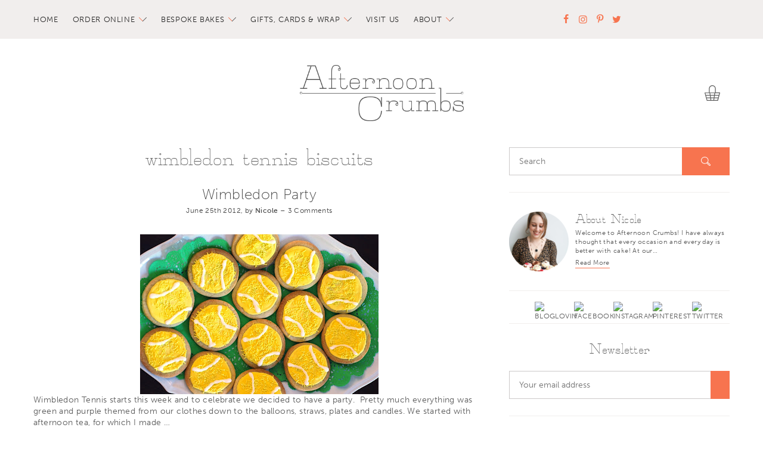

--- FILE ---
content_type: text/html; charset=UTF-8
request_url: https://afternooncrumbs.com/tag/wimbledon-tennis-biscuits/
body_size: 10475
content:
<!DOCTYPE html>
<!--[if IE 8]><html class="no-js ie8" lang="en"> <![endif]-->
<!--[if IE 9 ]><html class="ie9 no-js"> <![endif]-->
<!--[if (gt IE 9)|!(IE)]><!--> <html class="no-js" lang="en-US"> <!--<![endif]-->  
<head>
<meta http-equiv="X-UA-Compatible" content="IE=edge,chrome=1">
<meta charset="UTF-8">
<meta name="viewport" content="width=device-width, initial-scale=1, maximum-scale=1">
<meta name="pinterest" content="nohover"/>
<title>wimbledon tennis biscuits Archives - Afternoon Crumbs</title>
<link rel="profile" href="http://gmpg.org/xfn/11">
<link rel="pingback" href="https://afternooncrumbs.com/xmlrpc.php">
<meta name="p:domain_verify" content="3f56c7ae943a5d0df10f798afaea4ed0"/>

<link rel="apple-touch-icon" sizes="180x180" href="https://afternooncrumbs.com/wp-content/themes/afternoon-crumbs/assets/favicon/apple-touch-icon.png">
<link rel="icon" type="image/png" href="https://afternooncrumbs.com/wp-content/themes/afternoon-crumbs/assets/favicon/favicon-32x32.png" sizes="32x32">
<link rel="icon" type="image/png" href="https://afternooncrumbs.com/wp-content/themes/afternoon-crumbs/assets/favicon/favicon-16x16.png" sizes="16x16">
<link rel="manifest" href="https://afternooncrumbs.com/wp-content/themes/afternoon-crumbs/assets/favicon/manifest.json">
<link rel="mask-icon" href="https://afternooncrumbs.com/wp-content/themes/afternoon-crumbs/assets/favicon/safari-pinned-tab.svg" color="#000000">
<meta name="theme-color" content="#ffffff">

<script src="https://use.typekit.net/nyz2dbz.js"></script>
<script>try{Typekit.load({ async: false });}catch(e){}</script>

<meta name='robots' content='index, follow, max-image-preview:large, max-snippet:-1, max-video-preview:-1' />
	<style>img:is([sizes="auto" i], [sizes^="auto," i]) { contain-intrinsic-size: 3000px 1500px }</style>
	
<!-- Google Tag Manager for WordPress by gtm4wp.com -->
<script data-cfasync="false" data-pagespeed-no-defer>
	var gtm4wp_datalayer_name = "dataLayer";
	var dataLayer = dataLayer || [];
</script>
<!-- End Google Tag Manager for WordPress by gtm4wp.com -->
	<!-- This site is optimized with the Yoast SEO plugin v26.8 - https://yoast.com/product/yoast-seo-wordpress/ -->
	<link rel="canonical" href="https://afternooncrumbs.com/tag/wimbledon-tennis-biscuits/" />
	<meta property="og:locale" content="en_US" />
	<meta property="og:type" content="article" />
	<meta property="og:title" content="wimbledon tennis biscuits Archives - Afternoon Crumbs" />
	<meta property="og:url" content="https://afternooncrumbs.com/tag/wimbledon-tennis-biscuits/" />
	<meta property="og:site_name" content="Afternoon Crumbs" />
	<script type="application/ld+json" class="yoast-schema-graph">{"@context":"https://schema.org","@graph":[{"@type":"CollectionPage","@id":"https://afternooncrumbs.com/tag/wimbledon-tennis-biscuits/","url":"https://afternooncrumbs.com/tag/wimbledon-tennis-biscuits/","name":"wimbledon tennis biscuits Archives - Afternoon Crumbs","isPartOf":{"@id":"https://afternooncrumbs.com/#website"},"breadcrumb":{"@id":"https://afternooncrumbs.com/tag/wimbledon-tennis-biscuits/#breadcrumb"},"inLanguage":"en-US"},{"@type":"BreadcrumbList","@id":"https://afternooncrumbs.com/tag/wimbledon-tennis-biscuits/#breadcrumb","itemListElement":[{"@type":"ListItem","position":1,"name":"Home","item":"https://afternooncrumbs.com/"},{"@type":"ListItem","position":2,"name":"wimbledon tennis biscuits"}]},{"@type":"WebSite","@id":"https://afternooncrumbs.com/#website","url":"https://afternooncrumbs.com/","name":"Afternoon Crumbs","description":"A Baking &amp; Lifestyle Blog","potentialAction":[{"@type":"SearchAction","target":{"@type":"EntryPoint","urlTemplate":"https://afternooncrumbs.com/?s={search_term_string}"},"query-input":{"@type":"PropertyValueSpecification","valueRequired":true,"valueName":"search_term_string"}}],"inLanguage":"en-US"}]}</script>
	<!-- / Yoast SEO plugin. -->


<link rel='dns-prefetch' href='//ajax.googleapis.com' />
<link rel='dns-prefetch' href='//secure.gravatar.com' />
<link rel='dns-prefetch' href='//stats.wp.com' />
<link rel='dns-prefetch' href='//v0.wordpress.com' />
<link rel="alternate" type="application/rss+xml" title="Afternoon Crumbs &raquo; Feed" href="https://afternooncrumbs.com/feed/" />
<link rel="alternate" type="application/rss+xml" title="Afternoon Crumbs &raquo; Comments Feed" href="https://afternooncrumbs.com/comments/feed/" />
<link rel="alternate" type="application/rss+xml" title="Afternoon Crumbs &raquo; wimbledon tennis biscuits Tag Feed" href="https://afternooncrumbs.com/tag/wimbledon-tennis-biscuits/feed/" />
<script type="text/javascript">
/* <![CDATA[ */
window._wpemojiSettings = {"baseUrl":"https:\/\/s.w.org\/images\/core\/emoji\/16.0.1\/72x72\/","ext":".png","svgUrl":"https:\/\/s.w.org\/images\/core\/emoji\/16.0.1\/svg\/","svgExt":".svg","source":{"concatemoji":"https:\/\/afternooncrumbs.com\/wp-includes\/js\/wp-emoji-release.min.js?ver=6.8.3"}};
/*! This file is auto-generated */
!function(s,n){var o,i,e;function c(e){try{var t={supportTests:e,timestamp:(new Date).valueOf()};sessionStorage.setItem(o,JSON.stringify(t))}catch(e){}}function p(e,t,n){e.clearRect(0,0,e.canvas.width,e.canvas.height),e.fillText(t,0,0);var t=new Uint32Array(e.getImageData(0,0,e.canvas.width,e.canvas.height).data),a=(e.clearRect(0,0,e.canvas.width,e.canvas.height),e.fillText(n,0,0),new Uint32Array(e.getImageData(0,0,e.canvas.width,e.canvas.height).data));return t.every(function(e,t){return e===a[t]})}function u(e,t){e.clearRect(0,0,e.canvas.width,e.canvas.height),e.fillText(t,0,0);for(var n=e.getImageData(16,16,1,1),a=0;a<n.data.length;a++)if(0!==n.data[a])return!1;return!0}function f(e,t,n,a){switch(t){case"flag":return n(e,"\ud83c\udff3\ufe0f\u200d\u26a7\ufe0f","\ud83c\udff3\ufe0f\u200b\u26a7\ufe0f")?!1:!n(e,"\ud83c\udde8\ud83c\uddf6","\ud83c\udde8\u200b\ud83c\uddf6")&&!n(e,"\ud83c\udff4\udb40\udc67\udb40\udc62\udb40\udc65\udb40\udc6e\udb40\udc67\udb40\udc7f","\ud83c\udff4\u200b\udb40\udc67\u200b\udb40\udc62\u200b\udb40\udc65\u200b\udb40\udc6e\u200b\udb40\udc67\u200b\udb40\udc7f");case"emoji":return!a(e,"\ud83e\udedf")}return!1}function g(e,t,n,a){var r="undefined"!=typeof WorkerGlobalScope&&self instanceof WorkerGlobalScope?new OffscreenCanvas(300,150):s.createElement("canvas"),o=r.getContext("2d",{willReadFrequently:!0}),i=(o.textBaseline="top",o.font="600 32px Arial",{});return e.forEach(function(e){i[e]=t(o,e,n,a)}),i}function t(e){var t=s.createElement("script");t.src=e,t.defer=!0,s.head.appendChild(t)}"undefined"!=typeof Promise&&(o="wpEmojiSettingsSupports",i=["flag","emoji"],n.supports={everything:!0,everythingExceptFlag:!0},e=new Promise(function(e){s.addEventListener("DOMContentLoaded",e,{once:!0})}),new Promise(function(t){var n=function(){try{var e=JSON.parse(sessionStorage.getItem(o));if("object"==typeof e&&"number"==typeof e.timestamp&&(new Date).valueOf()<e.timestamp+604800&&"object"==typeof e.supportTests)return e.supportTests}catch(e){}return null}();if(!n){if("undefined"!=typeof Worker&&"undefined"!=typeof OffscreenCanvas&&"undefined"!=typeof URL&&URL.createObjectURL&&"undefined"!=typeof Blob)try{var e="postMessage("+g.toString()+"("+[JSON.stringify(i),f.toString(),p.toString(),u.toString()].join(",")+"));",a=new Blob([e],{type:"text/javascript"}),r=new Worker(URL.createObjectURL(a),{name:"wpTestEmojiSupports"});return void(r.onmessage=function(e){c(n=e.data),r.terminate(),t(n)})}catch(e){}c(n=g(i,f,p,u))}t(n)}).then(function(e){for(var t in e)n.supports[t]=e[t],n.supports.everything=n.supports.everything&&n.supports[t],"flag"!==t&&(n.supports.everythingExceptFlag=n.supports.everythingExceptFlag&&n.supports[t]);n.supports.everythingExceptFlag=n.supports.everythingExceptFlag&&!n.supports.flag,n.DOMReady=!1,n.readyCallback=function(){n.DOMReady=!0}}).then(function(){return e}).then(function(){var e;n.supports.everything||(n.readyCallback(),(e=n.source||{}).concatemoji?t(e.concatemoji):e.wpemoji&&e.twemoji&&(t(e.twemoji),t(e.wpemoji)))}))}((window,document),window._wpemojiSettings);
/* ]]> */
</script>
<link rel='stylesheet' id='cnss_font_awesome_css-css' href='https://afternooncrumbs.com/wp-content/plugins/easy-social-icons/css/font-awesome/css/all.min.css?ver=7.0.0' type='text/css' media='all' />
<link rel='stylesheet' id='cnss_font_awesome_v4_shims-css' href='https://afternooncrumbs.com/wp-content/plugins/easy-social-icons/css/font-awesome/css/v4-shims.min.css?ver=7.0.0' type='text/css' media='all' />
<link rel='stylesheet' id='cnss_css-css' href='https://afternooncrumbs.com/wp-content/plugins/easy-social-icons/css/cnss.css?ver=1.0' type='text/css' media='all' />
<link rel='stylesheet' id='cnss_share_css-css' href='https://afternooncrumbs.com/wp-content/plugins/easy-social-icons/css/share.css?ver=1.0' type='text/css' media='all' />
<style id='wp-emoji-styles-inline-css' type='text/css'>

	img.wp-smiley, img.emoji {
		display: inline !important;
		border: none !important;
		box-shadow: none !important;
		height: 1em !important;
		width: 1em !important;
		margin: 0 0.07em !important;
		vertical-align: -0.1em !important;
		background: none !important;
		padding: 0 !important;
	}
</style>
<link rel='stylesheet' id='wp-block-library-css' href='https://afternooncrumbs.com/wp-includes/css/dist/block-library/style.min.css?ver=6.8.3' type='text/css' media='all' />
<style id='classic-theme-styles-inline-css' type='text/css'>
/*! This file is auto-generated */
.wp-block-button__link{color:#fff;background-color:#32373c;border-radius:9999px;box-shadow:none;text-decoration:none;padding:calc(.667em + 2px) calc(1.333em + 2px);font-size:1.125em}.wp-block-file__button{background:#32373c;color:#fff;text-decoration:none}
</style>
<link rel='stylesheet' id='mediaelement-css' href='https://afternooncrumbs.com/wp-includes/js/mediaelement/mediaelementplayer-legacy.min.css?ver=4.2.17' type='text/css' media='all' />
<link rel='stylesheet' id='wp-mediaelement-css' href='https://afternooncrumbs.com/wp-includes/js/mediaelement/wp-mediaelement.min.css?ver=6.8.3' type='text/css' media='all' />
<style id='jetpack-sharing-buttons-style-inline-css' type='text/css'>
.jetpack-sharing-buttons__services-list{display:flex;flex-direction:row;flex-wrap:wrap;gap:0;list-style-type:none;margin:5px;padding:0}.jetpack-sharing-buttons__services-list.has-small-icon-size{font-size:12px}.jetpack-sharing-buttons__services-list.has-normal-icon-size{font-size:16px}.jetpack-sharing-buttons__services-list.has-large-icon-size{font-size:24px}.jetpack-sharing-buttons__services-list.has-huge-icon-size{font-size:36px}@media print{.jetpack-sharing-buttons__services-list{display:none!important}}.editor-styles-wrapper .wp-block-jetpack-sharing-buttons{gap:0;padding-inline-start:0}ul.jetpack-sharing-buttons__services-list.has-background{padding:1.25em 2.375em}
</style>
<style id='global-styles-inline-css' type='text/css'>
:root{--wp--preset--aspect-ratio--square: 1;--wp--preset--aspect-ratio--4-3: 4/3;--wp--preset--aspect-ratio--3-4: 3/4;--wp--preset--aspect-ratio--3-2: 3/2;--wp--preset--aspect-ratio--2-3: 2/3;--wp--preset--aspect-ratio--16-9: 16/9;--wp--preset--aspect-ratio--9-16: 9/16;--wp--preset--color--black: #000000;--wp--preset--color--cyan-bluish-gray: #abb8c3;--wp--preset--color--white: #ffffff;--wp--preset--color--pale-pink: #f78da7;--wp--preset--color--vivid-red: #cf2e2e;--wp--preset--color--luminous-vivid-orange: #ff6900;--wp--preset--color--luminous-vivid-amber: #fcb900;--wp--preset--color--light-green-cyan: #7bdcb5;--wp--preset--color--vivid-green-cyan: #00d084;--wp--preset--color--pale-cyan-blue: #8ed1fc;--wp--preset--color--vivid-cyan-blue: #0693e3;--wp--preset--color--vivid-purple: #9b51e0;--wp--preset--gradient--vivid-cyan-blue-to-vivid-purple: linear-gradient(135deg,rgba(6,147,227,1) 0%,rgb(155,81,224) 100%);--wp--preset--gradient--light-green-cyan-to-vivid-green-cyan: linear-gradient(135deg,rgb(122,220,180) 0%,rgb(0,208,130) 100%);--wp--preset--gradient--luminous-vivid-amber-to-luminous-vivid-orange: linear-gradient(135deg,rgba(252,185,0,1) 0%,rgba(255,105,0,1) 100%);--wp--preset--gradient--luminous-vivid-orange-to-vivid-red: linear-gradient(135deg,rgba(255,105,0,1) 0%,rgb(207,46,46) 100%);--wp--preset--gradient--very-light-gray-to-cyan-bluish-gray: linear-gradient(135deg,rgb(238,238,238) 0%,rgb(169,184,195) 100%);--wp--preset--gradient--cool-to-warm-spectrum: linear-gradient(135deg,rgb(74,234,220) 0%,rgb(151,120,209) 20%,rgb(207,42,186) 40%,rgb(238,44,130) 60%,rgb(251,105,98) 80%,rgb(254,248,76) 100%);--wp--preset--gradient--blush-light-purple: linear-gradient(135deg,rgb(255,206,236) 0%,rgb(152,150,240) 100%);--wp--preset--gradient--blush-bordeaux: linear-gradient(135deg,rgb(254,205,165) 0%,rgb(254,45,45) 50%,rgb(107,0,62) 100%);--wp--preset--gradient--luminous-dusk: linear-gradient(135deg,rgb(255,203,112) 0%,rgb(199,81,192) 50%,rgb(65,88,208) 100%);--wp--preset--gradient--pale-ocean: linear-gradient(135deg,rgb(255,245,203) 0%,rgb(182,227,212) 50%,rgb(51,167,181) 100%);--wp--preset--gradient--electric-grass: linear-gradient(135deg,rgb(202,248,128) 0%,rgb(113,206,126) 100%);--wp--preset--gradient--midnight: linear-gradient(135deg,rgb(2,3,129) 0%,rgb(40,116,252) 100%);--wp--preset--font-size--small: 13px;--wp--preset--font-size--medium: 20px;--wp--preset--font-size--large: 36px;--wp--preset--font-size--x-large: 42px;--wp--preset--spacing--20: 0.44rem;--wp--preset--spacing--30: 0.67rem;--wp--preset--spacing--40: 1rem;--wp--preset--spacing--50: 1.5rem;--wp--preset--spacing--60: 2.25rem;--wp--preset--spacing--70: 3.38rem;--wp--preset--spacing--80: 5.06rem;--wp--preset--shadow--natural: 6px 6px 9px rgba(0, 0, 0, 0.2);--wp--preset--shadow--deep: 12px 12px 50px rgba(0, 0, 0, 0.4);--wp--preset--shadow--sharp: 6px 6px 0px rgba(0, 0, 0, 0.2);--wp--preset--shadow--outlined: 6px 6px 0px -3px rgba(255, 255, 255, 1), 6px 6px rgba(0, 0, 0, 1);--wp--preset--shadow--crisp: 6px 6px 0px rgba(0, 0, 0, 1);}:where(.is-layout-flex){gap: 0.5em;}:where(.is-layout-grid){gap: 0.5em;}body .is-layout-flex{display: flex;}.is-layout-flex{flex-wrap: wrap;align-items: center;}.is-layout-flex > :is(*, div){margin: 0;}body .is-layout-grid{display: grid;}.is-layout-grid > :is(*, div){margin: 0;}:where(.wp-block-columns.is-layout-flex){gap: 2em;}:where(.wp-block-columns.is-layout-grid){gap: 2em;}:where(.wp-block-post-template.is-layout-flex){gap: 1.25em;}:where(.wp-block-post-template.is-layout-grid){gap: 1.25em;}.has-black-color{color: var(--wp--preset--color--black) !important;}.has-cyan-bluish-gray-color{color: var(--wp--preset--color--cyan-bluish-gray) !important;}.has-white-color{color: var(--wp--preset--color--white) !important;}.has-pale-pink-color{color: var(--wp--preset--color--pale-pink) !important;}.has-vivid-red-color{color: var(--wp--preset--color--vivid-red) !important;}.has-luminous-vivid-orange-color{color: var(--wp--preset--color--luminous-vivid-orange) !important;}.has-luminous-vivid-amber-color{color: var(--wp--preset--color--luminous-vivid-amber) !important;}.has-light-green-cyan-color{color: var(--wp--preset--color--light-green-cyan) !important;}.has-vivid-green-cyan-color{color: var(--wp--preset--color--vivid-green-cyan) !important;}.has-pale-cyan-blue-color{color: var(--wp--preset--color--pale-cyan-blue) !important;}.has-vivid-cyan-blue-color{color: var(--wp--preset--color--vivid-cyan-blue) !important;}.has-vivid-purple-color{color: var(--wp--preset--color--vivid-purple) !important;}.has-black-background-color{background-color: var(--wp--preset--color--black) !important;}.has-cyan-bluish-gray-background-color{background-color: var(--wp--preset--color--cyan-bluish-gray) !important;}.has-white-background-color{background-color: var(--wp--preset--color--white) !important;}.has-pale-pink-background-color{background-color: var(--wp--preset--color--pale-pink) !important;}.has-vivid-red-background-color{background-color: var(--wp--preset--color--vivid-red) !important;}.has-luminous-vivid-orange-background-color{background-color: var(--wp--preset--color--luminous-vivid-orange) !important;}.has-luminous-vivid-amber-background-color{background-color: var(--wp--preset--color--luminous-vivid-amber) !important;}.has-light-green-cyan-background-color{background-color: var(--wp--preset--color--light-green-cyan) !important;}.has-vivid-green-cyan-background-color{background-color: var(--wp--preset--color--vivid-green-cyan) !important;}.has-pale-cyan-blue-background-color{background-color: var(--wp--preset--color--pale-cyan-blue) !important;}.has-vivid-cyan-blue-background-color{background-color: var(--wp--preset--color--vivid-cyan-blue) !important;}.has-vivid-purple-background-color{background-color: var(--wp--preset--color--vivid-purple) !important;}.has-black-border-color{border-color: var(--wp--preset--color--black) !important;}.has-cyan-bluish-gray-border-color{border-color: var(--wp--preset--color--cyan-bluish-gray) !important;}.has-white-border-color{border-color: var(--wp--preset--color--white) !important;}.has-pale-pink-border-color{border-color: var(--wp--preset--color--pale-pink) !important;}.has-vivid-red-border-color{border-color: var(--wp--preset--color--vivid-red) !important;}.has-luminous-vivid-orange-border-color{border-color: var(--wp--preset--color--luminous-vivid-orange) !important;}.has-luminous-vivid-amber-border-color{border-color: var(--wp--preset--color--luminous-vivid-amber) !important;}.has-light-green-cyan-border-color{border-color: var(--wp--preset--color--light-green-cyan) !important;}.has-vivid-green-cyan-border-color{border-color: var(--wp--preset--color--vivid-green-cyan) !important;}.has-pale-cyan-blue-border-color{border-color: var(--wp--preset--color--pale-cyan-blue) !important;}.has-vivid-cyan-blue-border-color{border-color: var(--wp--preset--color--vivid-cyan-blue) !important;}.has-vivid-purple-border-color{border-color: var(--wp--preset--color--vivid-purple) !important;}.has-vivid-cyan-blue-to-vivid-purple-gradient-background{background: var(--wp--preset--gradient--vivid-cyan-blue-to-vivid-purple) !important;}.has-light-green-cyan-to-vivid-green-cyan-gradient-background{background: var(--wp--preset--gradient--light-green-cyan-to-vivid-green-cyan) !important;}.has-luminous-vivid-amber-to-luminous-vivid-orange-gradient-background{background: var(--wp--preset--gradient--luminous-vivid-amber-to-luminous-vivid-orange) !important;}.has-luminous-vivid-orange-to-vivid-red-gradient-background{background: var(--wp--preset--gradient--luminous-vivid-orange-to-vivid-red) !important;}.has-very-light-gray-to-cyan-bluish-gray-gradient-background{background: var(--wp--preset--gradient--very-light-gray-to-cyan-bluish-gray) !important;}.has-cool-to-warm-spectrum-gradient-background{background: var(--wp--preset--gradient--cool-to-warm-spectrum) !important;}.has-blush-light-purple-gradient-background{background: var(--wp--preset--gradient--blush-light-purple) !important;}.has-blush-bordeaux-gradient-background{background: var(--wp--preset--gradient--blush-bordeaux) !important;}.has-luminous-dusk-gradient-background{background: var(--wp--preset--gradient--luminous-dusk) !important;}.has-pale-ocean-gradient-background{background: var(--wp--preset--gradient--pale-ocean) !important;}.has-electric-grass-gradient-background{background: var(--wp--preset--gradient--electric-grass) !important;}.has-midnight-gradient-background{background: var(--wp--preset--gradient--midnight) !important;}.has-small-font-size{font-size: var(--wp--preset--font-size--small) !important;}.has-medium-font-size{font-size: var(--wp--preset--font-size--medium) !important;}.has-large-font-size{font-size: var(--wp--preset--font-size--large) !important;}.has-x-large-font-size{font-size: var(--wp--preset--font-size--x-large) !important;}
:where(.wp-block-post-template.is-layout-flex){gap: 1.25em;}:where(.wp-block-post-template.is-layout-grid){gap: 1.25em;}
:where(.wp-block-columns.is-layout-flex){gap: 2em;}:where(.wp-block-columns.is-layout-grid){gap: 2em;}
:root :where(.wp-block-pullquote){font-size: 1.5em;line-height: 1.6;}
</style>
<link rel='stylesheet' id='jpibfi-style-css' href='https://afternooncrumbs.com/wp-content/plugins/jquery-pin-it-button-for-images/css/client.css?ver=3.0.6' type='text/css' media='all' />
<link rel='stylesheet' id='wp-components-css' href='https://afternooncrumbs.com/wp-includes/css/dist/components/style.min.css?ver=6.8.3' type='text/css' media='all' />
<link rel='stylesheet' id='godaddy-styles-css' href='https://afternooncrumbs.com/wp-content/mu-plugins/vendor/wpex/godaddy-launch/includes/Dependencies/GoDaddy/Styles/build/latest.css?ver=2.0.2' type='text/css' media='all' />
<link rel='stylesheet' id='afternoon-crumbs-style-css' href='https://afternooncrumbs.com/wp-content/themes/afternoon-crumbs/assets/css/app.min.css?ver=1.16' type='text/css' media='all' />
<script type="text/javascript" src="https://afternooncrumbs.com/wp-content/plugins/easy-social-icons/js/cnss.js?ver=1.0" id="cnss_js-js"></script>
<script type="text/javascript" src="https://afternooncrumbs.com/wp-content/plugins/easy-social-icons/js/share.js?ver=1.0" id="cnss_share_js-js"></script>
<script type="text/javascript" src="https://afternooncrumbs.com/wp-content/themes/afternoon-crumbs/assets/js/modernizr.js?ver=6.8.3" id="afternoon-crumbs-modernizr-js"></script>
<link rel="https://api.w.org/" href="https://afternooncrumbs.com/wp-json/" /><link rel="alternate" title="JSON" type="application/json" href="https://afternooncrumbs.com/wp-json/wp/v2/tags/661" /><link rel="EditURI" type="application/rsd+xml" title="RSD" href="https://afternooncrumbs.com/xmlrpc.php?rsd" />
<meta name="generator" content="WordPress 6.8.3" />
<style type="text/css">
		ul.cnss-social-icon li.cn-fa-icon a:hover{color:#ffffff!important;}
		</style><style type="text/css">
	a.pinit-button.custom span {
		}

	.pinit-hover {
		opacity: 1 !important;
		filter: alpha(opacity=100) !important;
	}
	a.pinit-button {
	border-bottom: 0 !important;
	box-shadow: none !important;
	margin-bottom: 0 !important;
}
a.pinit-button::after {
    display: none;
}</style>
			<style>img#wpstats{display:none}</style>
		
<!-- Google Tag Manager for WordPress by gtm4wp.com -->
<!-- GTM Container placement set to footer -->
<script data-cfasync="false" data-pagespeed-no-defer>
	var dataLayer_content = {"pagePostType":"post","pagePostType2":"tag-post"};
	dataLayer.push( dataLayer_content );
</script>
<script data-cfasync="false" data-pagespeed-no-defer>
(function(w,d,s,l,i){w[l]=w[l]||[];w[l].push({'gtm.start':
new Date().getTime(),event:'gtm.js'});var f=d.getElementsByTagName(s)[0],
j=d.createElement(s),dl=l!='dataLayer'?'&l='+l:'';j.async=true;j.src=
'//www.googletagmanager.com/gtm.js?id='+i+dl;f.parentNode.insertBefore(j,f);
})(window,document,'script','dataLayer','GTM-W392K2');
</script>
<!-- End Google Tag Manager for WordPress by gtm4wp.com --></head>

<body class="archive tag tag-wimbledon-tennis-biscuits tag-661 wp-theme-afternoon-crumbs">

	<header class="header" role="banner">
	  <div class="nav-bar">
	    <div class="container clear">
	      <nav class="nav h3 float-left" role="navigation">
          <ul class="nav-list">
            <li id="menu-item-12343" class="menu-item menu-item-type-post_type menu-item-object-page menu-item-home menu-item-12343"><a href="https://afternooncrumbs.com/">Home</a></li>
<li id="menu-item-14160" class="menu-item menu-item-type-custom menu-item-object-custom menu-item-has-children menu-item-14160"><a href="https://shop.afternooncrumbs.com/pages/order-cupcakes-online">Order Online</a>
<ul class="sub-menu">
	<li id="menu-item-14161" class="menu-item menu-item-type-custom menu-item-object-custom menu-item-14161"><a href="https://shop.afternooncrumbs.com/collections/click-and-collect">On The Day Click &#038; Collect</a></li>
	<li id="menu-item-14162" class="menu-item menu-item-type-custom menu-item-object-custom menu-item-14162"><a href="https://shop.afternooncrumbs.com/products/box-of-mixed-cupcakes">Pre-Order Mixed Cupcakes</a></li>
	<li id="menu-item-14163" class="menu-item menu-item-type-custom menu-item-object-custom menu-item-14163"><a href="https://shop.afternooncrumbs.com/collections/single-flavour-boxes">Single Flavour Boxes</a></li>
	<li id="menu-item-13189" class="menu-item menu-item-type-custom menu-item-object-custom menu-item-13189"><a href="https://shop.afternooncrumbs.com/collections/themed-cupcake-boxes">Themed Cupcake Boxes</a></li>
</ul>
</li>
<li id="menu-item-14164" class="menu-item menu-item-type-custom menu-item-object-custom menu-item-has-children menu-item-14164"><a href="https://shop.afternooncrumbs.com/collections/cakes">Bespoke Bakes</a>
<ul class="sub-menu">
	<li id="menu-item-14165" class="menu-item menu-item-type-custom menu-item-object-custom menu-item-14165"><a href="https://shop.afternooncrumbs.com/collections/cakes">Bespoke Celebration Cakes</a></li>
	<li id="menu-item-14166" class="menu-item menu-item-type-custom menu-item-object-custom menu-item-14166"><a href="https://shop.afternooncrumbs.com/collections/cupcakes">Bespoke Cupcakes</a></li>
	<li id="menu-item-13026" class="menu-item menu-item-type-custom menu-item-object-custom menu-item-13026"><a href="https://shop.afternooncrumbs.com/collections/weddings">Weddings</a></li>
	<li id="menu-item-13203" class="menu-item menu-item-type-custom menu-item-object-custom menu-item-13203"><a href="https://shop.afternooncrumbs.com/products/corporate-logo-cupcakes-biscuits">Corporate</a></li>
	<li id="menu-item-13193" class="menu-item menu-item-type-custom menu-item-object-custom menu-item-13193"><a href="https://shop.afternooncrumbs.com/collections/themes-occasions">Browse by Themes &#038; Occasions</a></li>
	<li id="menu-item-14262" class="menu-item menu-item-type-custom menu-item-object-custom menu-item-14262"><a href="https://shop.afternooncrumbs.com/products/cake-flavours">Cake Flavours</a></li>
	<li id="menu-item-14263" class="menu-item menu-item-type-custom menu-item-object-custom menu-item-14263"><a href="https://shop.afternooncrumbs.com/collections/cupcake-flavours">Cupcake Flavours</a></li>
</ul>
</li>
<li id="menu-item-13024" class="menu-item menu-item-type-custom menu-item-object-custom menu-item-has-children menu-item-13024"><a href="https://shop.afternooncrumbs.com/collections/gifts">Gifts, Cards &#038; Wrap</a>
<ul class="sub-menu">
	<li id="menu-item-13195" class="menu-item menu-item-type-custom menu-item-object-custom menu-item-13195"><a href="https://shop.afternooncrumbs.com/collections/cards">Greeting Cards</a></li>
	<li id="menu-item-13196" class="menu-item menu-item-type-custom menu-item-object-custom menu-item-13196"><a href="https://shop.afternooncrumbs.com/collections/wrapping-paper">Wrapping Paper &#038; Ribbon</a></li>
	<li id="menu-item-13694" class="menu-item menu-item-type-custom menu-item-object-custom menu-item-13694"><a href="https://shop.afternooncrumbs.com/collections/mugs">Mugs</a></li>
	<li id="menu-item-13640" class="menu-item menu-item-type-custom menu-item-object-custom menu-item-13640"><a href="https://shop.afternooncrumbs.com/collections/say-it-sweetly">&#8216;Say It Sweetly&#8217; Collection</a></li>
	<li id="menu-item-13197" class="menu-item menu-item-type-custom menu-item-object-custom menu-item-13197"><a href="https://shop.afternooncrumbs.com/collections/spreading-sweetness">&#8216;Spreading Sweetness&#8217; Collection</a></li>
	<li id="menu-item-13198" class="menu-item menu-item-type-custom menu-item-object-custom menu-item-13198"><a href="https://shop.afternooncrumbs.com/collections/gift-cards">Gift Cards</a></li>
	<li id="menu-item-14064" class="menu-item menu-item-type-custom menu-item-object-custom menu-item-14064"><a href="https://shop.afternooncrumbs.com/collections/teacher-gifts">Teacher Cards &#038; Gifts</a></li>
	<li id="menu-item-13199" class="menu-item menu-item-type-custom menu-item-object-custom menu-item-13199"><a href="https://shop.afternooncrumbs.com/collections/christmas">Christmas Gifts, Cards &#038; Wrap</a></li>
</ul>
</li>
<li id="menu-item-12309" class="menu-item menu-item-type-post_type menu-item-object-page menu-item-12309"><a href="https://afternooncrumbs.com/the-shop/">Visit Us</a></li>
<li id="menu-item-21" class="menu-item menu-item-type-post_type menu-item-object-page menu-item-has-children menu-item-21"><a href="https://afternooncrumbs.com/about/">About</a>
<ul class="sub-menu">
	<li id="menu-item-13201" class="menu-item menu-item-type-post_type menu-item-object-page menu-item-13201"><a href="https://afternooncrumbs.com/about/">About Us</a></li>
	<li id="menu-item-13202" class="menu-item menu-item-type-post_type menu-item-object-page menu-item-13202"><a href="https://afternooncrumbs.com/faq/">FAQs</a></li>
	<li id="menu-item-11301" class="menu-item menu-item-type-post_type menu-item-object-page current_page_parent menu-item-11301"><a href="https://afternooncrumbs.com/blog/">Blog</a></li>
	<li id="menu-item-19" class="menu-item menu-item-type-post_type menu-item-object-page menu-item-19"><a href="https://afternooncrumbs.com/contact/">Contact Us</a></li>
</ul>
</li>
          </ul>
	      </nav>
	      <div class="float-right">
	        <div class="social">
  <a href="http://facebook.com/AfternoonCrumbs" class="social-icon icon-facebook"></a>
  <a href="http://instagram.com/afternooncrumbs" class="social-icon icon-instagram"></a>
  <a href="http://www.pinterest.com/afternooncrumbs/" class="social-icon icon-pinterest"></a>
  <a href="http://www.twitter.com/afternooncrumbs" class="social-icon icon-twitter"></a>
</div>	      </div>
	    </div>
	    <button class="nav-trigger"></button>
	    <a class="basket-button" href="http://shop.afternooncrumbs.com"></a>
	  </div>

	  <div class="container">

		  		    <div class="logo"><a href="/">Afternoon Crumbs</a></div>
	    
	    <a class="basket-button" href="http://shop.afternooncrumbs.com"></a>
	  </div>
	</header>

	<div class="site container"> 
<div class="content">

	<main class="main-content">

	<h1 class="heading-primary">
		wimbledon tennis biscuits	</h1>

				<div class="post-list">
				
				
					<div class="post-body">
						<h2 class="heading-secondary single-post_title"><a href="https://afternooncrumbs.com/2012/06/wimbledon-party/">Wimbledon Party</a></h2>
						<div class="single-post_meta">
							<span>June 25th 2012, by <strong>Nicole</strong> – <a href="https://afternooncrumbs.com/2012/06/wimbledon-party/"><span class="dsq-postid" data-dsqidentifier="660 https://afternooncrumbs.com/?p=660">3 Comments</span></a></span>
						</div>
						<div class="single-post_content">
							<input class="jpibfi" type="hidden"><p><a href="https://afternooncrumbs.com/wp-content/uploads/2012/06/DSC_0283-1.jpg"><img fetchpriority="high" decoding="async" class="aligncenter size-full wp-image-661" title="DSC_0283-1" src="https://afternooncrumbs.com/wp-content/uploads/2012/06/DSC_0283-1.jpg" alt="" width="400" height="268" data-jpibfi-post-excerpt="" data-jpibfi-post-url="https://afternooncrumbs.com/2012/06/wimbledon-party/" data-jpibfi-post-title="Wimbledon Party" data-jpibfi-src="https://afternooncrumbs.com/wp-content/uploads/2012/06/DSC_0283-1.jpg" ></a>Wimbledon Tennis starts this week and to celebrate we decided to have a party.  Pretty much everything was green and purple themed from our clothes down to the balloons, straws, plates and candles. We started with afternoon tea, for which I made <a href="https://afternooncrumbs.com/2012/06/wimbledon-party/#more-660" class="more-link">&#8230;</a></p>
							<a href="https://afternooncrumbs.com/2012/06/wimbledon-party/" class="read-more-link">Read More</a>
						</div>
					</div>

							</div>			
		
			</main>
	
<div class="sidebar">
  <div class="widget">
    <form action="/" method="get" class="search-form">
  <input type="text" name="s" placeholder="Search" id="search" value="" /><button type="submit">Search</button>
</form>  </div>
  <div class="widget about-excerpt">
    <div class="widget-inner">
            <div class="about-excerpt_img">
        <input class="jpibfi" type="hidden"><img width="100" height="100" src="https://afternooncrumbs.com/wp-content/uploads/2019/09/Nicole-Circle-e1567605587356.png" class="attachment-post-thumbnail size-post-thumbnail wp-post-image" alt="" decoding="async" loading="lazy" data-jpibfi-post-excerpt="" data-jpibfi-post-url="https://afternooncrumbs.com/about/" data-jpibfi-post-title="About" data-jpibfi-src="https://afternooncrumbs.com/wp-content/uploads/2019/09/Nicole-Circle-e1567605587356.png" >      </div>
      <div class="about-excerpt_content">
        <div class="about-excerpt_title heading-tertiary">
          <a href="https://afternooncrumbs.com/about/">About Nicole</a>
        </div>
        <input class="jpibfi" type="hidden"><p>Welcome to Afternoon Crumbs! I have always thought that every occasion and every day is better with cake! At our&#8230;</p>
        <a href="https://afternooncrumbs.com/about/" class="about-excerpt_link">Read More</a>
      </div>
          </div>
  </div>
	<aside id="cnss_widget-2" class="widget widget_cnss_widget"><ul id="" class="cnss-social-icon " style="text-align:center; text-align:-webkit-center; align-self:center; margin: 0 auto;">		<li class="cn-fa-bloglovin-" style="display:inline-block;"><a class="" target="_blank" href="http://www.bloglovin.com/blog/9810801" title="BlogLovin'" style=""><img src="http://1409929856_social-add.png" border="0" width="20" height="20" alt="BlogLovin&#039;" title="BlogLovin&#039;" style="margin:0px;" /></a></li>		<li class="cn-fa-facebook" style="display:inline-block;"><a class="" target="_blank" href="http://facebook.com/AfternoonCrumbs" title="Facebook" style=""><img src="http://1409929885_social-facebook.png" border="0" width="20" height="20" alt="Facebook" title="Facebook" style="margin:0px;" /></a></li>		<li class="cn-fa-instagram" style="display:inline-block;"><a class="" target="_blank" href="http://instagram.com/afternooncrumbs" title="Instagram" style=""><img src="http://1409929895_social-instagram.png" border="0" width="20" height="20" alt="Instagram" title="Instagram" style="margin:0px;" /></a></li>		<li class="cn-fa-pinterest" style="display:inline-block;"><a class="" target="_blank" href="http://www.pinterest.com/afternooncrumbs/" title="Pinterest" style=""><img src="http://1409929914_social-pinterest.png" border="0" width="20" height="20" alt="Pinterest" title="Pinterest" style="margin:0px;" /></a></li>		<li class="cn-fa-twitter" style="display:inline-block;"><a class="" target="_blank" href="http://www.twitter.com/afternooncrumbs" title="Twitter" style=""><img src="http://1409929938_social-twitter.png" border="0" width="20" height="20" alt="Twitter" title="Twitter" style="margin:0px;" /></a></li></ul>
	
	</aside>  <aside id="text-2" class="widget widget_text"><h1 class="widget-title">Newsletter</h1>			<div class="textwidget"><form action="//afternooncrumbs.us14.list-manage.com/subscribe/post?u=7875243ae6bc3d479322e9ecf&amp;id=5da33dcd94" method="post" id="mc-embedded-subscribe-form" name="mc-embedded-subscribe-form" class="newsletter-signup" target="_blank" novalidate>
            <div style="position: absolute; left: -5000px;" aria-hidden="true"><input type="text" name="b_7875243ae6bc3d479322e9ecf_5da33dcd94" tabindex="-1" value=""></div>
            <input type="email" name="EMAIL" placeholder="Your email address" class="input-email">
            <input type="submit" class="input-submit type--uc">
          </form></div>
		</aside></div>

</div>
  </div>
  
  <footer class="footer">
    <div class="container">
      <div class="col-wrap clear">
        <div class="col-3 col-6-tablet col-12-phone">
          <div class="type--uc footer-heading">Customer Service</div>
          <div class="col-wrap clear">
            <ul class="col-half footer-links type--uc">
              <li class="menu-item menu-item-type-post_type menu-item-object-page menu-item-home menu-item-12343"><a href="https://afternooncrumbs.com/">Home</a></li>
<li class="menu-item menu-item-type-custom menu-item-object-custom menu-item-has-children menu-item-14160"><a href="https://shop.afternooncrumbs.com/pages/order-cupcakes-online">Order Online</a>
<ul class="sub-menu">
	<li class="menu-item menu-item-type-custom menu-item-object-custom menu-item-14161"><a href="https://shop.afternooncrumbs.com/collections/click-and-collect">On The Day Click &#038; Collect</a></li>
	<li class="menu-item menu-item-type-custom menu-item-object-custom menu-item-14162"><a href="https://shop.afternooncrumbs.com/products/box-of-mixed-cupcakes">Pre-Order Mixed Cupcakes</a></li>
	<li class="menu-item menu-item-type-custom menu-item-object-custom menu-item-14163"><a href="https://shop.afternooncrumbs.com/collections/single-flavour-boxes">Single Flavour Boxes</a></li>
	<li class="menu-item menu-item-type-custom menu-item-object-custom menu-item-13189"><a href="https://shop.afternooncrumbs.com/collections/themed-cupcake-boxes">Themed Cupcake Boxes</a></li>
</ul>
</li>
<li class="menu-item menu-item-type-custom menu-item-object-custom menu-item-has-children menu-item-14164"><a href="https://shop.afternooncrumbs.com/collections/cakes">Bespoke Bakes</a>
<ul class="sub-menu">
	<li class="menu-item menu-item-type-custom menu-item-object-custom menu-item-14165"><a href="https://shop.afternooncrumbs.com/collections/cakes">Bespoke Celebration Cakes</a></li>
	<li class="menu-item menu-item-type-custom menu-item-object-custom menu-item-14166"><a href="https://shop.afternooncrumbs.com/collections/cupcakes">Bespoke Cupcakes</a></li>
	<li class="menu-item menu-item-type-custom menu-item-object-custom menu-item-13026"><a href="https://shop.afternooncrumbs.com/collections/weddings">Weddings</a></li>
	<li class="menu-item menu-item-type-custom menu-item-object-custom menu-item-13203"><a href="https://shop.afternooncrumbs.com/products/corporate-logo-cupcakes-biscuits">Corporate</a></li>
	<li class="menu-item menu-item-type-custom menu-item-object-custom menu-item-13193"><a href="https://shop.afternooncrumbs.com/collections/themes-occasions">Browse by Themes &#038; Occasions</a></li>
	<li class="menu-item menu-item-type-custom menu-item-object-custom menu-item-14262"><a href="https://shop.afternooncrumbs.com/products/cake-flavours">Cake Flavours</a></li>
	<li class="menu-item menu-item-type-custom menu-item-object-custom menu-item-14263"><a href="https://shop.afternooncrumbs.com/collections/cupcake-flavours">Cupcake Flavours</a></li>
</ul>
</li>
<li class="menu-item menu-item-type-custom menu-item-object-custom menu-item-has-children menu-item-13024"><a href="https://shop.afternooncrumbs.com/collections/gifts">Gifts, Cards &#038; Wrap</a>
<ul class="sub-menu">
	<li class="menu-item menu-item-type-custom menu-item-object-custom menu-item-13195"><a href="https://shop.afternooncrumbs.com/collections/cards">Greeting Cards</a></li>
	<li class="menu-item menu-item-type-custom menu-item-object-custom menu-item-13196"><a href="https://shop.afternooncrumbs.com/collections/wrapping-paper">Wrapping Paper &#038; Ribbon</a></li>
	<li class="menu-item menu-item-type-custom menu-item-object-custom menu-item-13694"><a href="https://shop.afternooncrumbs.com/collections/mugs">Mugs</a></li>
	<li class="menu-item menu-item-type-custom menu-item-object-custom menu-item-13640"><a href="https://shop.afternooncrumbs.com/collections/say-it-sweetly">&#8216;Say It Sweetly&#8217; Collection</a></li>
	<li class="menu-item menu-item-type-custom menu-item-object-custom menu-item-13197"><a href="https://shop.afternooncrumbs.com/collections/spreading-sweetness">&#8216;Spreading Sweetness&#8217; Collection</a></li>
	<li class="menu-item menu-item-type-custom menu-item-object-custom menu-item-13198"><a href="https://shop.afternooncrumbs.com/collections/gift-cards">Gift Cards</a></li>
	<li class="menu-item menu-item-type-custom menu-item-object-custom menu-item-14064"><a href="https://shop.afternooncrumbs.com/collections/teacher-gifts">Teacher Cards &#038; Gifts</a></li>
	<li class="menu-item menu-item-type-custom menu-item-object-custom menu-item-13199"><a href="https://shop.afternooncrumbs.com/collections/christmas">Christmas Gifts, Cards &#038; Wrap</a></li>
</ul>
</li>
<li class="menu-item menu-item-type-post_type menu-item-object-page menu-item-12309"><a href="https://afternooncrumbs.com/the-shop/">Visit Us</a></li>
<li class="menu-item menu-item-type-post_type menu-item-object-page menu-item-has-children menu-item-21"><a href="https://afternooncrumbs.com/about/">About</a>
<ul class="sub-menu">
	<li class="menu-item menu-item-type-post_type menu-item-object-page menu-item-13201"><a href="https://afternooncrumbs.com/about/">About Us</a></li>
	<li class="menu-item menu-item-type-post_type menu-item-object-page menu-item-13202"><a href="https://afternooncrumbs.com/faq/">FAQs</a></li>
	<li class="menu-item menu-item-type-post_type menu-item-object-page current_page_parent menu-item-11301"><a href="https://afternooncrumbs.com/blog/">Blog</a></li>
	<li class="menu-item menu-item-type-post_type menu-item-object-page menu-item-19"><a href="https://afternooncrumbs.com/contact/">Contact Us</a></li>
</ul>
</li>
            </ul>
            <ul class="col-half footer-links type--uc">
              <li id="menu-item-13278" class="menu-item menu-item-type-post_type menu-item-object-page menu-item-13278"><a href="https://afternooncrumbs.com/contact/">Contact Us</a></li>
<li id="menu-item-13028" class="menu-item menu-item-type-post_type menu-item-object-page menu-item-13028"><a href="https://afternooncrumbs.com/faq/">FAQs</a></li>
<li id="menu-item-12313" class="menu-item menu-item-type-custom menu-item-object-custom menu-item-12313"><a href="http://shop.afternooncrumbs.com/pages/terms-conditions">Terms &#038; Conditions</a></li>
<li id="menu-item-13665" class="menu-item menu-item-type-custom menu-item-object-custom menu-item-13665"><a href="https://shop.afternooncrumbs.com/pages/delivery">Delivery</a></li>
<li id="menu-item-13211" class="menu-item menu-item-type-custom menu-item-object-custom menu-item-13211"><a href="https://shop.afternooncrumbs.com/pages/returns-policy">Returns Policy</a></li>
<li id="menu-item-13948" class="menu-item menu-item-type-custom menu-item-object-custom menu-item-13948"><a href="https://shop.afternooncrumbs.com/pages/wholesale">Wholesale</a></li>
<li id="menu-item-13242" class="menu-item menu-item-type-custom menu-item-object-custom menu-item-13242"><a href="https://shop.afternooncrumbs.com/pages/payment-methods">Payment Methods</a></li>
<li id="menu-item-13949" class="menu-item menu-item-type-custom menu-item-object-custom menu-item-13949"><a href="https://shop.afternooncrumbs.com/policies/terms-of-service">Terms of Service</a></li>
<li id="menu-item-12314" class="menu-item menu-item-type-custom menu-item-object-custom menu-item-12314"><a href="http://shop.afternooncrumbs.com/pages/privacy-policy">Privacy Policy</a></li>
            </ul>
          </div>
        </div>

        <div class="col-3 col-6-tablet col-12-phone">
          <div class="type--uc footer-heading">Sign up for updates</div>
          <form action="//afternooncrumbs.us14.list-manage.com/subscribe/post?u=7875243ae6bc3d479322e9ecf&amp;id=b8316efc86" method="post" id="mc-embedded-subscribe-form" name="mc-embedded-subscribe-form" class="newsletter-signup" target="_blank" novalidate>
            <div style="position: absolute; left: -5000px;" aria-hidden="true"><input type="text" name="b_7875243ae6bc3d479322e9ecf_b8316efc86" tabindex="-1" value=""></div>
            <input type="email" name="EMAIL" placeholder="Your email address" class="input-email">
            <input type="submit" class="input-submit type--uc">
          </form>
          <div class="footer-social">
            <div class="social">
  <a href="http://facebook.com/AfternoonCrumbs" class="social-icon icon-facebook"></a>
  <a href="http://instagram.com/afternooncrumbs" class="social-icon icon-instagram"></a>
  <a href="http://www.pinterest.com/afternooncrumbs/" class="social-icon icon-pinterest"></a>
  <a href="http://www.twitter.com/afternooncrumbs" class="social-icon icon-twitter"></a>
</div>          </div>
        </div>

        <div class="col-3 col-6-tablet col-12-phone">
          <div class="type--uc footer-heading">
            The Shop          </div>
          <div class="col-wrap clear">
            <div class="col-half text-content">
            <p><p>28 The Parade,<br />
Claygate,<br />
Surrey KT10 0NU</p>
</p>
                          <p><a href="https://goo.gl/maps/mnkAG2J7DZx">View on Google Maps</a></p>
                                      <p><a href="https://afternooncrumbs.com/the-shop">More information</a></p>
                      </div>
          <div class="col-half">
                          <img src="https://afternooncrumbs.com/wp-content/uploads/2019/09/Cupcake-Window-Cropped.jpg" class="block-image" alt="The Afternoon Crumbs Shop">
                      </div>
          </div>
        </div>
      </div>
      <div class="copyright text-content">
        <p>Afternoon Crumbs 2026</p>
      </div>
    </div>
  </footer>

<script type="text/javascript" src="//downloads.mailchimp.com/js/signup-forms/popup/unique-methods/embed.js" data-dojo-config="usePlainJson: true, isDebug: false"></script><script type="text/javascript">window.dojoRequire(["mojo/signup-forms/Loader"], function(L) { L.start({"baseUrl":"mc.us14.list-manage.com","uuid":"7875243ae6bc3d479322e9ecf","lid":"b8316efc86","uniqueMethods":true}) })</script>

<script type="speculationrules">
{"prefetch":[{"source":"document","where":{"and":[{"href_matches":"\/*"},{"not":{"href_matches":["\/wp-*.php","\/wp-admin\/*","\/wp-content\/uploads\/*","\/wp-content\/*","\/wp-content\/plugins\/*","\/wp-content\/themes\/afternoon-crumbs\/*","\/*\\?(.+)"]}},{"not":{"selector_matches":"a[rel~=\"nofollow\"]"}},{"not":{"selector_matches":".no-prefetch, .no-prefetch a"}}]},"eagerness":"conservative"}]}
</script>

<!-- GTM Container placement set to footer -->
<!-- Google Tag Manager (noscript) -->
				<noscript><iframe src="https://www.googletagmanager.com/ns.html?id=GTM-W392K2" height="0" width="0" style="display:none;visibility:hidden" aria-hidden="true"></iframe></noscript>
<!-- End Google Tag Manager (noscript) --><script type="text/javascript" src="//ajax.googleapis.com/ajax/libs/jquery/2.1.4/jquery.min.js?ver=2.1.4" id="jquery-js"></script>
<script type="text/javascript" src="https://afternooncrumbs.com/wp-includes/js/jquery/ui/core.min.js?ver=1.13.3" id="jquery-ui-core-js"></script>
<script type="text/javascript" src="https://afternooncrumbs.com/wp-includes/js/jquery/ui/mouse.min.js?ver=1.13.3" id="jquery-ui-mouse-js"></script>
<script type="text/javascript" src="https://afternooncrumbs.com/wp-includes/js/jquery/ui/sortable.min.js?ver=1.13.3" id="jquery-ui-sortable-js"></script>
<script type="text/javascript" id="disqus_count-js-extra">
/* <![CDATA[ */
var countVars = {"disqusShortname":"afternooncrumbs"};
/* ]]> */
</script>
<script type="text/javascript" src="https://afternooncrumbs.com/wp-content/plugins/disqus-comment-system/public/js/comment_count.js?ver=3.1.4" id="disqus_count-js"></script>
<script type="text/javascript" id="jpibfi-script-js-extra">
/* <![CDATA[ */
var jpibfi_options = {"hover":{"siteTitle":"Afternoon Crumbs","image_selector":".post-body img","disabled_classes":"nopin;wp-smiley","enabled_classes":"","min_image_height":200,"min_image_height_small":0,"min_image_width":200,"min_image_width_small":0,"show_on":"[front],[single],[page],[category],[archive],[search],[home]","disable_on":"","show_button":"hover","button_margin_bottom":0,"button_margin_top":16,"button_margin_left":0,"button_margin_right":16,"button_position":"top-right","description_option":["post_title"],"transparency_value":0,"pin_image":"default","pin_image_button":"square","pin_image_icon":"circle","pin_image_size":"normal","custom_image_url":"https:\/\/afternooncrumbs.com\/wp-content\/uploads\/2014\/09\/pinterest-hover.png","scale_pin_image":false,"pin_linked_url":true,"pinLinkedImages":true,"pinImageHeight":54,"pinImageWidth":54,"scroll_selector":"","support_srcset":false}};
/* ]]> */
</script>
<script type="text/javascript" src="https://afternooncrumbs.com/wp-content/plugins/jquery-pin-it-button-for-images/js/jpibfi.client.js?ver=3.0.6" id="jpibfi-script-js"></script>
<script type="text/javascript" src="https://afternooncrumbs.com/wp-content/plugins/simple-share-buttons-adder/js/ssba.js?ver=1758834443" id="simple-share-buttons-adder-ssba-js"></script>
<script type="text/javascript" id="simple-share-buttons-adder-ssba-js-after">
/* <![CDATA[ */
Main.boot( [] );
/* ]]> */
</script>
<script type="text/javascript" src="https://afternooncrumbs.com/wp-content/plugins/duracelltomi-google-tag-manager/dist/js/gtm4wp-form-move-tracker.js?ver=1.22.3" id="gtm4wp-form-move-tracker-js"></script>
<script type="text/javascript" src="https://afternooncrumbs.com/wp-content/themes/afternoon-crumbs/assets/js/lib.min.js?ver=1.13" id="afternoon-crumbs-lib-js"></script>
<script type="text/javascript" src="https://afternooncrumbs.com/wp-content/themes/afternoon-crumbs/assets/js/main.min.js?ver=1.13" id="afternoon-crumbs-main-js"></script>
<script type="text/javascript" id="jetpack-stats-js-before">
/* <![CDATA[ */
_stq = window._stq || [];
_stq.push([ "view", {"v":"ext","blog":"74201950","post":"0","tz":"0","srv":"afternooncrumbs.com","arch_tag":"wimbledon-tennis-biscuits","arch_results":"1","j":"1:15.4"} ]);
_stq.push([ "clickTrackerInit", "74201950", "0" ]);
/* ]]> */
</script>
<script type="text/javascript" src="https://stats.wp.com/e-202604.js" id="jetpack-stats-js" defer="defer" data-wp-strategy="defer"></script>
</body>
</html>

--- FILE ---
content_type: application/javascript
request_url: https://afternooncrumbs.com/wp-content/themes/afternoon-crumbs/assets/js/lib.min.js?ver=1.13
body_size: 25351
content:
!function(t,a){var i="fixed-supported",s=t.document.createElement("div"),e=t.navigator.userAgent,n=t.document.documentElement;function r(){var e="scrollTop"in t.document.body?t.document.body.scrollTop:n.scrollTop;e!==a&&0<e&&t.document.body&&(t.document.body.insertBefore(s,t.document.body.firstChild),s.getBoundingClientRect&&0===s.getBoundingClientRect().top||(n.className=n.className.replace(i,"")),t.document.body.removeChild(s),t.removeEventListener?t.removeEventListener("scroll",r,!1):t.detachEvent("onscroll",r))}s.style.position="fixed",s.style.top=0,e.match(/Android 2\.[1256]/)&&-1<e.indexOf("AppleWebKit")&&e.match(/Opera Mobi\/([0-9]+)/)&&RegExp.$1<7458&&t.operamini&&"[object OperaMini]"==={}.toString.call(t.operamini)&&e.match(/Fennec\/([0-9]+)/)&&RegExp.$1<6||(n.className+=" "+i,t.addEventListener?t.addEventListener("scroll",r,!1):t.attachEvent("onscroll",r)),t.FixedFixed=r}(this),function(i,v){function e(e,t,a){var i=e+":",s=document.createElement("test").style;return s.cssText=a?i+t:i+["-webkit-","-moz-","-ms-","-o-",""].join(t+";"+i)+t+";",-1!==s[e].indexOf(t)}function g(e){return parseInt(e,10)||0}var s=0,y={classes:{plugin:"fixedsticky",active:"fixedsticky-on",inactive:"fixedsticky-off",clone:"fixedsticky-dummy",withoutFixedFixed:"fixedsticky-withoutfixedfixed"},keys:{offset:"fixedStickyOffset",position:"fixedStickyPosition",id:"fixedStickyId"},tests:{sticky:e("position","sticky"),fixed:e("position","fixed",!0)},getScrollTop:function(){var e="pageYOffset",t="scrollTop";return i?e in i?i[e]:i.document.documentElement[t]:i.document.body[t]},bypass:function(){return y.tests.sticky&&!y.optOut||!y.tests.fixed||i.FixedFixed&&!v(i.document.documentElement).hasClass("fixed-supported")},update:function(e){if(e.offsetWidth){var t,a,i,s,n=v(e),r=n.outerHeight(),o=n.data(y.keys.offset),l=y.getScrollTop(),d=n.is("."+y.classes.active),c=function(e){n[e?"addClass":"removeClass"](y.classes.active)[e?"removeClass":"addClass"](y.classes.inactive)},p=v(window).height(),u=n.data(y.keys.position),m=n.parent(),f=m.offset().top,h=m.outerHeight();void 0===o&&(o=n.offset().top,n.data(y.keys.offset,o),n.after(v("<div>").addClass(y.classes.clone).height(r))),u||((t="auto"!==n.css("top")||"auto"!==n.css("bottom"))||n.css("position","fixed"),u={top:"auto"!==n.css("top"),bottom:"auto"!==n.css("bottom")},t||n.css("position",""),n.data(y.keys.position,u)),a=g(n.css("top")),i=g(n.css("bottom")),u.top&&(o<(s=l+a)&&s+r<=f+h)||u.bottom&&l+p-i<o+(r||0)&&f+(r||0)<=l+p-i?d||c(!0):d&&c(!1)}},destroy:function(e){var t=v(e);return y.bypass()?t:t.each(function(){var e=v(this),t=e.data(y.keys.id);v(i).unbind(".fixedsticky"+t),e.removeData([y.keys.offset,y.keys.position,y.keys.id]).removeClass(y.classes.active).removeClass(y.classes.inactive).next("."+y.classes.clone).remove()})},init:function(e){var a=v(e);return y.bypass()?a:a.each(function(){var e=this,t=s++;v(this).data(y.keys.id,t),v(i).bind("scroll.fixedsticky"+t,function(){y.update(e)}).trigger("scroll.fixedsticky"+t),v(i).bind("resize.fixedsticky"+t,function(){a.is("."+y.classes.active)&&y.update(e)})})}};i.FixedSticky=y,v.fn.fixedsticky=function(e){if("function"==typeof y[e])return y[e].call(y,this);if("object"!=typeof e&&e)throw new Error("Method `"+e+"` does not exist on jQuery.fixedsticky");return y.init.call(y,this)},i.FixedFixed||v(i.document.documentElement).addClass(y.classes.withoutFixedFixed)}(window,jQuery),function(){"use strict";function e(){}var t=e.prototype,a=this,i=a.EventEmitter;function n(e,t){for(var a=e.length;a--;)if(e[a].listener===t)return a;return-1}function s(e){return function(){return this[e].apply(this,arguments)}}t.getListeners=function(e){var t,a,i=this._getEvents();if("object"==typeof e)for(a in t={},i)i.hasOwnProperty(a)&&e.test(a)&&(t[a]=i[a]);else t=i[e]||(i[e]=[]);return t},t.flattenListeners=function(e){var t,a=[];for(t=0;t<e.length;t+=1)a.push(e[t].listener);return a},t.getListenersAsObject=function(e){var t,a=this.getListeners(e);return a instanceof Array&&((t={})[e]=a),t||a},t.addListener=function(e,t){var a,i=this.getListenersAsObject(e),s="object"==typeof t;for(a in i)i.hasOwnProperty(a)&&-1===n(i[a],t)&&i[a].push(s?t:{listener:t,once:!1});return this},t.on=s("addListener"),t.addOnceListener=function(e,t){return this.addListener(e,{listener:t,once:!0})},t.once=s("addOnceListener"),t.defineEvent=function(e){return this.getListeners(e),this},t.defineEvents=function(e){for(var t=0;t<e.length;t+=1)this.defineEvent(e[t]);return this},t.removeListener=function(e,t){var a,i,s=this.getListenersAsObject(e);for(i in s)s.hasOwnProperty(i)&&-1!==(a=n(s[i],t))&&s[i].splice(a,1);return this},t.off=s("removeListener"),t.addListeners=function(e,t){return this.manipulateListeners(!1,e,t)},t.removeListeners=function(e,t){return this.manipulateListeners(!0,e,t)},t.manipulateListeners=function(e,t,a){var i,s,n=e?this.removeListener:this.addListener,r=e?this.removeListeners:this.addListeners;if("object"!=typeof t||t instanceof RegExp)for(i=a.length;i--;)n.call(this,t,a[i]);else for(i in t)t.hasOwnProperty(i)&&(s=t[i])&&("function"==typeof s?n.call(this,i,s):r.call(this,i,s));return this},t.removeEvent=function(e){var t,a=typeof e,i=this._getEvents();if("string"===a)delete i[e];else if("object"===a)for(t in i)i.hasOwnProperty(t)&&e.test(t)&&delete i[t];else delete this._events;return this},t.removeAllListeners=s("removeEvent"),t.emitEvent=function(e,t){var a,i,s,n=this.getListenersAsObject(e);for(s in n)if(n.hasOwnProperty(s))for(i=n[s].length;i--;)!0===(a=n[s][i]).once&&this.removeListener(e,a.listener),a.listener.apply(this,t||[])===this._getOnceReturnValue()&&this.removeListener(e,a.listener);return this},t.trigger=s("emitEvent"),t.emit=function(e){var t=Array.prototype.slice.call(arguments,1);return this.emitEvent(e,t)},t.setOnceReturnValue=function(e){return this._onceReturnValue=e,this},t._getOnceReturnValue=function(){return!this.hasOwnProperty("_onceReturnValue")||this._onceReturnValue},t._getEvents=function(){return this._events||(this._events={})},e.noConflict=function(){return a.EventEmitter=i,e},"function"==typeof define&&define.amd?define("eventEmitter/EventEmitter",[],function(){return e}):"object"==typeof module&&module.exports?module.exports=e:this.EventEmitter=e}.call(this),function(a){var e=document.documentElement,t=function(){};function i(e){var t=a.event;return t.target=t.target||t.srcElement||e,t}e.addEventListener?t=function(e,t,a){e.addEventListener(t,a,!1)}:e.attachEvent&&(t=function(t,e,a){t[e+a]=a.handleEvent?function(){var e=i(t);a.handleEvent.call(a,e)}:function(){var e=i(t);a.call(t,e)},t.attachEvent("on"+e,t[e+a])});var s=function(){};e.removeEventListener?s=function(e,t,a){e.removeEventListener(t,a,!1)}:e.detachEvent&&(s=function(t,a,i){t.detachEvent("on"+a,t[a+i]);try{delete t[a+i]}catch(e){t[a+i]=void 0}});var n={bind:t,unbind:s};"function"==typeof define&&define.amd?define("eventie/eventie",n):a.eventie=n}(this),function(a,i){"use strict";"function"==typeof define&&define.amd?define(["eventEmitter/EventEmitter","eventie/eventie"],function(e,t){return i(a,e,t)}):"object"==typeof module&&module.exports?module.exports=i(a,require("wolfy87-eventemitter"),require("eventie")):a.imagesLoaded=i(a,a.EventEmitter,a.eventie)}(window,function(t,e,a){var s=t.jQuery,i=t.console;function n(e,t){for(var a in t)e[a]=t[a];return e}var r=Object.prototype.toString;function o(e){var t,a=[];if(t=e,"[object Array]"==r.call(t))a=e;else if("number"==typeof e.length)for(var i=0;i<e.length;i++)a.push(e[i]);else a.push(e);return a}function l(e,t,a){if(!(this instanceof l))return new l(e,t,a);"string"==typeof e&&(e=document.querySelectorAll(e)),this.elements=o(e),this.options=n({},this.options),"function"==typeof t?a=t:n(this.options,t),a&&this.on("always",a),this.getImages(),s&&(this.jqDeferred=new s.Deferred);var i=this;setTimeout(function(){i.check()})}(l.prototype=new e).options={},l.prototype.getImages=function(){this.images=[];for(var e=0;e<this.elements.length;e++){var t=this.elements[e];this.addElementImages(t)}},l.prototype.addElementImages=function(e){"IMG"==e.nodeName&&this.addImage(e),!0===this.options.background&&this.addElementBackgroundImages(e);var t=e.nodeType;if(t&&d[t]){for(var a=e.querySelectorAll("img"),i=0;i<a.length;i++){var s=a[i];this.addImage(s)}if("string"==typeof this.options.background){var n=e.querySelectorAll(this.options.background);for(i=0;i<n.length;i++){var r=n[i];this.addElementBackgroundImages(r)}}}};var d={1:!0,9:!0,11:!0};l.prototype.addElementBackgroundImages=function(e){for(var t=c(e),a=/url\(['"]*([^'"\)]+)['"]*\)/gi,i=a.exec(t.backgroundImage);null!==i;){var s=i&&i[1];s&&this.addBackground(s,e),i=a.exec(t.backgroundImage)}};var c=t.getComputedStyle||function(e){return e.currentStyle};function p(e){this.img=e}function u(e,t){this.url=e,this.element=t,this.img=new Image}return l.prototype.addImage=function(e){var t=new p(e);this.images.push(t)},l.prototype.addBackground=function(e,t){var a=new u(e,t);this.images.push(a)},l.prototype.check=function(){var i=this;if(this.progressedCount=0,this.hasAnyBroken=!1,this.images.length)for(var e=0;e<this.images.length;e++){var t=this.images[e];t.once("progress",a),t.check()}else this.complete();function a(e,t,a){setTimeout(function(){i.progress(e,t,a)})}},l.prototype.progress=function(e,t,a){this.progressedCount++,this.hasAnyBroken=this.hasAnyBroken||!e.isLoaded,this.emit("progress",this,e,t),this.jqDeferred&&this.jqDeferred.notify&&this.jqDeferred.notify(this,e),this.progressedCount==this.images.length&&this.complete(),this.options.debug&&i&&i.log("progress: "+a,e,t)},l.prototype.complete=function(){var e=this.hasAnyBroken?"fail":"done";if(this.isComplete=!0,this.emit(e,this),this.emit("always",this),this.jqDeferred){var t=this.hasAnyBroken?"reject":"resolve";this.jqDeferred[t](this)}},(p.prototype=new e).check=function(){this.getIsImageComplete()?this.confirm(0!==this.img.naturalWidth,"naturalWidth"):(this.proxyImage=new Image,a.bind(this.proxyImage,"load",this),a.bind(this.proxyImage,"error",this),a.bind(this.img,"load",this),a.bind(this.img,"error",this),this.proxyImage.src=this.img.src)},p.prototype.getIsImageComplete=function(){return this.img.complete&&void 0!==this.img.naturalWidth},p.prototype.confirm=function(e,t){this.isLoaded=e,this.emit("progress",this,this.img,t)},p.prototype.handleEvent=function(e){var t="on"+e.type;this[t]&&this[t](e)},p.prototype.onload=function(){this.confirm(!0,"onload"),this.unbindEvents()},p.prototype.onerror=function(){this.confirm(!1,"onerror"),this.unbindEvents()},p.prototype.unbindEvents=function(){a.unbind(this.proxyImage,"load",this),a.unbind(this.proxyImage,"error",this),a.unbind(this.img,"load",this),a.unbind(this.img,"error",this)},(u.prototype=new p).check=function(){a.bind(this.img,"load",this),a.bind(this.img,"error",this),this.img.src=this.url,this.getIsImageComplete()&&(this.confirm(0!==this.img.naturalWidth,"naturalWidth"),this.unbindEvents())},u.prototype.unbindEvents=function(){a.unbind(this.img,"load",this),a.unbind(this.img,"error",this)},u.prototype.confirm=function(e,t){this.isLoaded=e,this.emit("progress",this,this.element,t)},l.makeJQueryPlugin=function(e){(e=e||t.jQuery)&&((s=e).fn.imagesLoaded=function(e,t){return new l(this,e,t).jqDeferred.promise(s(this))})},l.makeJQueryPlugin(),l}),function(d){"use strict";function l(e){return(e||"").toLowerCase()}d.fn.cycle=function(o){var e;return 0!==this.length||d.isReady?this.each(function(){var e,a,t,i,s=d(this),n=d.fn.cycle.log;if(!s.data("cycle.opts")){for(var r in(!1===s.data("cycle-log")||o&&!1===o.log||a&&!1===a.log)&&(n=d.noop),n("--c2 init--"),e=s.data())e.hasOwnProperty(r)&&/^cycle[A-Z]+/.test(r)&&(i=e[r],n((t=r.match(/^cycle(.*)/)[1].replace(/^[A-Z]/,l))+":",i,"("+typeof i+")"),e[t]=i);(a=d.extend({},d.fn.cycle.defaults,e,o||{})).timeoutId=0,a.paused=a.paused||!1,a.container=s,a._maxZ=a.maxZ,a.API=d.extend({_container:s},d.fn.cycle.API),a.API.log=n,a.API.trigger=function(e,t){return a.container.trigger(e,t),a.API},s.data("cycle.opts",a),s.data("cycle.API",a.API),a.API.trigger("cycle-bootstrap",[a,a.API]),a.API.addInitialSlides(),a.API.preInitSlideshow(),a.slides.length&&a.API.initSlideshow()}}):(e={s:this.selector,c:this.context},d.fn.cycle.log("requeuing slideshow (dom not ready)"),d(function(){d(e.s,e.c).cycle(o)}),this)},d.fn.cycle.API={opts:function(){return this._container.data("cycle.opts")},addInitialSlides:function(){var e=this.opts(),t=e.slides;e.slideCount=0,e.slides=d(),t=t.jquery?t:e.container.find(t),e.random&&t.sort(function(){return Math.random()-.5}),e.API.add(t)},preInitSlideshow:function(){var e=this.opts();e.API.trigger("cycle-pre-initialize",[e]);var t=d.fn.cycle.transitions[e.fx];t&&d.isFunction(t.preInit)&&t.preInit(e),e._preInitialized=!0},postInitSlideshow:function(){var e=this.opts();e.API.trigger("cycle-post-initialize",[e]);var t=d.fn.cycle.transitions[e.fx];t&&d.isFunction(t.postInit)&&t.postInit(e)},initSlideshow:function(){var e,t=this.opts(),a=t.container;t.API.calcFirstSlide(),"static"==t.container.css("position")&&t.container.css("position","relative"),d(t.slides[t.currSlide]).css({opacity:1,display:"block",visibility:"visible"}),t.API.stackSlides(t.slides[t.currSlide],t.slides[t.nextSlide],!t.reverse),t.pauseOnHover&&(!0!==t.pauseOnHover&&(a=d(t.pauseOnHover)),a.hover(function(){t.API.pause(!0)},function(){t.API.resume(!0)})),t.timeout&&(e=t.API.getSlideOpts(t.currSlide),t.API.queueTransition(e,e.timeout+t.delay)),t._initialized=!0,t.API.updateView(!0),t.API.trigger("cycle-initialized",[t]),t.API.postInitSlideshow()},pause:function(e){var t=this.opts(),a=t.API.getSlideOpts(),i=t.hoverPaused||t.paused;e?t.hoverPaused=!0:t.paused=!0,i||(t.container.addClass("cycle-paused"),t.API.trigger("cycle-paused",[t]).log("cycle-paused"),a.timeout&&(clearTimeout(t.timeoutId),t.timeoutId=0,t._remainingTimeout-=d.now()-t._lastQueue,(t._remainingTimeout<0||isNaN(t._remainingTimeout))&&(t._remainingTimeout=void 0)))},resume:function(e){var t=this.opts(),a=!t.hoverPaused&&!t.paused;e?t.hoverPaused=!1:t.paused=!1,a||(t.container.removeClass("cycle-paused"),0===t.slides.filter(":animated").length&&t.API.queueTransition(t.API.getSlideOpts(),t._remainingTimeout),t.API.trigger("cycle-resumed",[t,t._remainingTimeout]).log("cycle-resumed"))},add:function(e,i){var t,s=this.opts(),a=s.slideCount;"string"==d.type(e)&&(e=d.trim(e)),d(e).each(function(e){var t,a=d(this);i?s.container.prepend(a):s.container.append(a),s.slideCount++,t=s.API.buildSlideOpts(a),s.slides=i?d(a).add(s.slides):s.slides.add(a),s.API.initSlide(t,a,--s._maxZ),a.data("cycle.opts",t),s.API.trigger("cycle-slide-added",[s,t,a])}),s.API.updateView(!0),s._preInitialized&&a<2&&1<=s.slideCount&&(s._initialized?s.timeout&&(t=s.slides.length,s.nextSlide=s.reverse?t-1:1,s.timeoutId||s.API.queueTransition(s)):s.API.initSlideshow())},calcFirstSlide:function(){var e,t=this.opts();((e=parseInt(t.startingSlide||0,10))>=t.slides.length||e<0)&&(e=0),t.currSlide=e,t.reverse?(t.nextSlide=e-1,t.nextSlide<0&&(t.nextSlide=t.slides.length-1)):(t.nextSlide=e+1,t.nextSlide==t.slides.length&&(t.nextSlide=0))},calcNextSlide:function(){var e,t=this.opts();t.reverse?(e=t.nextSlide-1<0,t.nextSlide=e?t.slideCount-1:t.nextSlide-1,t.currSlide=e?0:t.nextSlide+1):(e=t.nextSlide+1==t.slides.length,t.nextSlide=e?0:t.nextSlide+1,t.currSlide=e?t.slides.length-1:t.nextSlide-1)},calcTx:function(e,t){var a,i=e;return i._tempFx?a=d.fn.cycle.transitions[i._tempFx]:t&&i.manualFx&&(a=d.fn.cycle.transitions[i.manualFx]),a||(a=d.fn.cycle.transitions[i.fx]),i._tempFx=null,this.opts()._tempFx=null,a||(a=d.fn.cycle.transitions.fade,i.API.log('Transition "'+i.fx+'" not found.  Using fade.')),a},prepareTx:function(e,t){var a,i,s,n,r,o=this.opts();o.slideCount<2?o.timeoutId=0:(!e||o.busy&&!o.manualTrump||(o.API.stopTransition(),o.busy=!1,clearTimeout(o.timeoutId),o.timeoutId=0),o.busy||(0!==o.timeoutId||e)&&(i=o.slides[o.currSlide],s=o.slides[o.nextSlide],n=o.API.getSlideOpts(o.nextSlide),r=o.API.calcTx(n,e),o._tx=r,e&&void 0!==n.manualSpeed&&(n.speed=n.manualSpeed),o.nextSlide!=o.currSlide&&(e||!o.paused&&!o.hoverPaused&&o.timeout)?(o.API.trigger("cycle-before",[n,i,s,t]),r.before&&r.before(n,i,s,t),a=function(){o.busy=!1,o.container.data("cycle.opts")&&(r.after&&r.after(n,i,s,t),o.API.trigger("cycle-after",[n,i,s,t]),o.API.queueTransition(n),o.API.updateView(!0))},o.busy=!0,r.transition?r.transition(n,i,s,t,a):o.API.doTransition(n,i,s,t,a),o.API.calcNextSlide(),o.API.updateView()):o.API.queueTransition(n)))},doTransition:function(e,t,a,i,s){var n=e,r=d(t),o=d(a),l=function(){o.animate(n.animIn||{opacity:1},n.speed,n.easeIn||n.easing,s)};o.css(n.cssBefore||{}),r.animate(n.animOut||{},n.speed,n.easeOut||n.easing,function(){r.css(n.cssAfter||{}),n.sync||l()}),n.sync&&l()},queueTransition:function(e,t){var a=this.opts(),i=void 0!==t?t:e.timeout;return 0===a.nextSlide&&0==--a.loop?(a.API.log("terminating; loop=0"),a.timeout=0,i?setTimeout(function(){a.API.trigger("cycle-finished",[a])},i):a.API.trigger("cycle-finished",[a]),void(a.nextSlide=a.currSlide)):void 0!==a.continueAuto&&(!1===a.continueAuto||d.isFunction(a.continueAuto)&&!1===a.continueAuto())?(a.API.log("terminating automatic transitions"),a.timeout=0,void(a.timeoutId&&clearTimeout(a.timeoutId))):void(i&&(a._lastQueue=d.now(),void 0===t&&(a._remainingTimeout=e.timeout),a.paused||a.hoverPaused||(a.timeoutId=setTimeout(function(){a.API.prepareTx(!1,!a.reverse)},i))))},stopTransition:function(){var e=this.opts();e.slides.filter(":animated").length&&(e.slides.stop(!1,!0),e.API.trigger("cycle-transition-stopped",[e])),e._tx&&e._tx.stopTransition&&e._tx.stopTransition(e)},advanceSlide:function(e){var t=this.opts();return clearTimeout(t.timeoutId),t.timeoutId=0,t.nextSlide=t.currSlide+e,t.nextSlide<0?t.nextSlide=t.slides.length-1:t.nextSlide>=t.slides.length&&(t.nextSlide=0),t.API.prepareTx(!0,0<=e),!1},buildSlideOpts:function(e){var t,a,i=this.opts(),s=e.data()||{};for(var n in s)s.hasOwnProperty(n)&&/^cycle[A-Z]+/.test(n)&&(t=s[n],a=n.match(/^cycle(.*)/)[1].replace(/^[A-Z]/,l),i.API.log("["+(i.slideCount-1)+"]",a+":",t,"("+typeof t+")"),s[a]=t);(s=d.extend({},d.fn.cycle.defaults,i,s)).slideNum=i.slideCount;try{delete s.API,delete s.slideCount,delete s.currSlide,delete s.nextSlide,delete s.slides}catch(e){}return s},getSlideOpts:function(e){var t=this.opts();void 0===e&&(e=t.currSlide);var a=t.slides[e],i=d(a).data("cycle.opts");return d.extend({},t,i)},initSlide:function(e,t,a){var i=this.opts();t.css(e.slideCss||{}),0<a&&t.css("zIndex",a),isNaN(e.speed)&&(e.speed=d.fx.speeds[e.speed]||d.fx.speeds._default),e.sync||(e.speed=e.speed/2),t.addClass(i.slideClass)},updateView:function(e,t,a){var i=this.opts();if(i._initialized){var s=i.API.getSlideOpts(),n=i.slides[i.currSlide];!e&&!0!==t&&(i.API.trigger("cycle-update-view-before",[i,s,n]),i.updateView<0)||(i.slideActiveClass&&i.slides.removeClass(i.slideActiveClass).eq(i.currSlide).addClass(i.slideActiveClass),e&&i.hideNonActive&&i.slides.filter(":not(."+i.slideActiveClass+")").css("visibility","hidden"),0===i.updateView&&setTimeout(function(){i.API.trigger("cycle-update-view",[i,s,n,e])},s.speed/(i.sync?2:1)),0!==i.updateView&&i.API.trigger("cycle-update-view",[i,s,n,e]),e&&i.API.trigger("cycle-update-view-after",[i,s,n]))}},getComponent:function(e){var t=this.opts(),a=t[e];return"string"==typeof a?/^\s*[\>|\+|~]/.test(a)?t.container.find(a):d(a):a.jquery?a:d(a)},stackSlides:function(e,t,a){var i,s=this.opts();e||(e=s.slides[s.currSlide],t=s.slides[s.nextSlide],a=!s.reverse),d(e).css("zIndex",s.maxZ);var n=s.maxZ-2,r=s.slideCount;if(a){for(i=s.currSlide+1;i<r;i++)d(s.slides[i]).css("zIndex",n--);for(i=0;i<s.currSlide;i++)d(s.slides[i]).css("zIndex",n--)}else{for(i=s.currSlide-1;0<=i;i--)d(s.slides[i]).css("zIndex",n--);for(i=r-1;i>s.currSlide;i--)d(s.slides[i]).css("zIndex",n--)}d(t).css("zIndex",s.maxZ-1)},getSlideIndex:function(e){return this.opts().slides.index(e)}},d.fn.cycle.log=function(){window.console&&console.log&&console.log("[cycle2] "+Array.prototype.join.call(arguments," "))},d.fn.cycle.version=function(){return"Cycle2: 2.1.6"},d.fn.cycle.transitions={custom:{},none:{before:function(e,t,a,i){e.API.stackSlides(a,t,i),e.cssBefore={opacity:1,visibility:"visible",display:"block"}}},fade:{before:function(e,t,a,i){var s=e.API.getSlideOpts(e.nextSlide).slideCss||{};e.API.stackSlides(t,a,i),e.cssBefore=d.extend(s,{opacity:0,visibility:"visible",display:"block"}),e.animIn={opacity:1},e.animOut={opacity:0}}},fadeout:{before:function(e,t,a,i){var s=e.API.getSlideOpts(e.nextSlide).slideCss||{};e.API.stackSlides(t,a,i),e.cssBefore=d.extend(s,{opacity:1,visibility:"visible",display:"block"}),e.animOut={opacity:0}}},scrollHorz:{before:function(e,t,a,i){e.API.stackSlides(t,a,i);var s=e.container.css("overflow","hidden").width();e.cssBefore={left:i?s:-s,top:0,opacity:1,visibility:"visible",display:"block"},e.cssAfter={zIndex:e._maxZ-2,left:0},e.animIn={left:0},e.animOut={left:i?-s:s}}}},d.fn.cycle.defaults={allowWrap:!0,autoSelector:".cycle-slideshow[data-cycle-auto-init!=false]",delay:0,easing:null,fx:"fade",hideNonActive:!0,loop:0,manualFx:void 0,manualSpeed:void 0,manualTrump:!0,maxZ:100,pauseOnHover:!1,reverse:!1,slideActiveClass:"cycle-slide-active",slideClass:"cycle-slide",slideCss:{position:"absolute",top:0,left:0},slides:"> img",speed:500,startingSlide:0,sync:!0,timeout:4e3,updateView:0},d(document).ready(function(){d(d.fn.cycle.defaults.autoSelector).cycle()})}(jQuery),function(l){"use strict";function o(e,t){var a,i,s,n,r,o=t.autoHeight;if("container"==o)i=l(t.slides[t.currSlide]).outerHeight(),t.container.height(i);else if(t._autoHeightRatio)t.container.height(t.container.width()/t._autoHeightRatio);else if("calc"===o||"number"==l.type(o)&&0<=o){if("calc"===o?(n=0,r=-1,t.slides.each(function(e){var t=l(this).height();r<t&&(r=t,n=e)}),s=n):s=o>=t.slides.length?0:o,s==t._sentinelIndex)return;t._sentinelIndex=s,t._sentinel&&t._sentinel.remove(),(a=l(t.slides[s].cloneNode(!0))).removeAttr("id name rel").find("[id],[name],[rel]").removeAttr("id name rel"),a.css({position:"static",visibility:"hidden",display:"block"}).prependTo(t.container).addClass("cycle-sentinel cycle-slide").removeClass("cycle-slide-active"),a.find("*").css("visibility","hidden"),t._sentinel=a}}function d(e,t,a,i,s){var n=l(i).outerHeight();t.container.animate({height:n},t.autoHeightSpeed,t.autoHeightEasing)}function c(e,t){t._autoHeightOnResize&&(l(window).off("resize orientationchange",t._autoHeightOnResize),t._autoHeightOnResize=null),t.container.off("cycle-slide-added cycle-slide-removed",o),t.container.off("cycle-destroyed",c),t.container.off("cycle-before",d),t._sentinel&&(t._sentinel.remove(),t._sentinel=null)}l.extend(l.fn.cycle.defaults,{autoHeight:0,autoHeightSpeed:250,autoHeightEasing:null}),l(document).on("cycle-initialized",function(e,t){var a,i=t.autoHeight,s=l.type(i),n=null;function r(){o(e,t)}"string"!==s&&"number"!==s||(t.container.on("cycle-slide-added cycle-slide-removed",o),t.container.on("cycle-destroyed",c),"container"==i?t.container.on("cycle-before",d):"string"===s&&/\d+\:\d+/.test(i)&&(a=(a=i.match(/(\d+)\:(\d+)/))[1]/a[2],t._autoHeightRatio=a),"number"!==s&&(t._autoHeightOnResize=function(){clearTimeout(n),n=setTimeout(r,50)},l(window).on("resize orientationchange",t._autoHeightOnResize)),setTimeout(r,30))})}(jQuery),function(n){"use strict";n.extend(n.fn.cycle.defaults,{caption:"> .cycle-caption",captionTemplate:"{{slideNum}} / {{slideCount}}",overlay:"> .cycle-overlay",overlayTemplate:"<div>{{title}}</div><div>{{desc}}</div>",captionModule:"caption"}),n(document).on("cycle-update-view",function(e,a,i,s){"caption"===a.captionModule&&n.each(["caption","overlay"],function(){var e=i[this+"Template"],t=a.API.getComponent(this);t.length&&e?(t.html(a.API.tmpl(e,i,a,s)),t.show()):t.hide()})}),n(document).on("cycle-destroyed",function(e,t){n.each(["caption","overlay"],function(){var e=t[this+"Template"];t[this]&&e&&t.API.getComponent("caption").empty()})})}(jQuery),function(o){"use strict";var r=o.fn.cycle;o.fn.cycle=function(t){var a,i,s,n=o.makeArray(arguments);return"number"==o.type(t)?this.cycle("goto",t):"string"==o.type(t)?this.each(function(){var e;if(a=t,void 0!==(s=o(this).data("cycle.opts")))return a="goto"==a?"jump":a,i=s.API[a],o.isFunction(i)?((e=o.makeArray(n)).shift(),i.apply(s.API,e)):void r.log("unknown command: ",a);r.log('slideshow must be initialized before sending commands; "'+a+'" ignored')}):r.apply(this,arguments)},o.extend(o.fn.cycle,r),o.extend(r.API,{next:function(){var e=this.opts();if(!e.busy||e.manualTrump){var t=e.reverse?-1:1;!1===e.allowWrap&&e.currSlide+t>=e.slideCount||(e.API.advanceSlide(t),e.API.trigger("cycle-next",[e]).log("cycle-next"))}},prev:function(){var e=this.opts();if(!e.busy||e.manualTrump){var t=e.reverse?1:-1;!1===e.allowWrap&&e.currSlide+t<0||(e.API.advanceSlide(t),e.API.trigger("cycle-prev",[e]).log("cycle-prev"))}},destroy:function(){this.stop();var t=this.opts(),a=o.isFunction(o._data)?o._data:o.noop;clearTimeout(t.timeoutId),t.timeoutId=0,t.API.stop(),t.API.trigger("cycle-destroyed",[t]).log("cycle-destroyed"),t.container.removeData(),a(t.container[0],"parsedAttrs",!1),t.retainStylesOnDestroy||(t.container.removeAttr("style"),t.slides.removeAttr("style"),t.slides.removeClass(t.slideActiveClass)),t.slides.each(function(){var e=o(this);e.removeData(),e.removeClass(t.slideClass),a(this,"parsedAttrs",!1)})},jump:function(e,t){var a,i=this.opts();if(!i.busy||i.manualTrump){var s=parseInt(e,10);isNaN(s)||s<0||s>=i.slides.length?i.API.log("goto: invalid slide index: "+s):s!=i.currSlide?(i.nextSlide=s,clearTimeout(i.timeoutId),i.timeoutId=0,i.API.log("goto: ",s," (zero-index)"),a=i.currSlide<i.nextSlide,i._tempFx=t,i.API.prepareTx(!0,a)):i.API.log("goto: skipping, already on slide",s)}},stop:function(){var e=this.opts(),t=e.container;clearTimeout(e.timeoutId),e.timeoutId=0,e.API.stopTransition(),e.pauseOnHover&&(!0!==e.pauseOnHover&&(t=o(e.pauseOnHover)),t.off("mouseenter mouseleave")),e.API.trigger("cycle-stopped",[e]).log("cycle-stopped")},reinit:function(){var e=this.opts();e.API.destroy(),e.container.cycle()},remove:function(e){for(var t,a,i=this.opts(),s=[],n=1,r=0;r<i.slides.length;r++)t=i.slides[r],r==e?a=t:(s.push(t),o(t).data("cycle.opts").slideNum=n,n++);a&&(i.slides=o(s),i.slideCount--,o(a).remove(),e==i.currSlide?i.API.advanceSlide(1):e<i.currSlide?i.currSlide--:i.currSlide++,i.API.trigger("cycle-slide-removed",[i,e,a]).log("cycle-slide-removed"),i.API.updateView())}}),o(document).on("click.cycle","[data-cycle-cmd]",function(e){e.preventDefault();var t=o(this),a=t.data("cycle-cmd"),i=t.data("cycle-context")||".cycle-slideshow";o(i).cycle(a,t.data("cycle-arg"))})}(jQuery),function(n){"use strict";function a(a,i){var s;a._hashFence?a._hashFence=!1:(s=window.location.hash.substring(1),a.slides.each(function(e){if(n(this).data("cycle-hash")==s){if(!0===i)a.startingSlide=e;else{var t=a.currSlide<e;a.nextSlide=e,a.API.prepareTx(!0,t)}return!1}}))}n(document).on("cycle-pre-initialize",function(e,t){a(t,!0),t._onHashChange=function(){a(t,!1)},n(window).on("hashchange",t._onHashChange)}),n(document).on("cycle-update-view",function(e,t,a){a.hash&&"#"+a.hash!=window.location.hash&&(t._hashFence=!0,window.location.hash=a.hash)}),n(document).on("cycle-destroyed",function(e,t){t._onHashChange&&n(window).off("hashchange",t._onHashChange)})}(jQuery),function(p){"use strict";p.extend(p.fn.cycle.defaults,{loader:!1}),p(document).on("cycle-bootstrap",function(e,d){var c;d.loader&&(c=d.API.add,d.API.add=function(e,n){var r=[];if("string"==p.type(e))e=p.trim(e);else if("array"===p.type(e))for(var t=0;t<e.length;t++)e[t]=p(e[t])[0];var o=(e=p(e)).length;if(!o)return;e.css("visibility","hidden").appendTo("body").each(function(e){var a=0,i=p(this),t=i.is("img")?i:i.find("img");if(i.data("index",e),!(t=t.filter(":not(.cycle-loader-ignore)").filter(':not([src=""])')).length)return--o,void r.push(i);function s(){var e,t;0==--a&&(--o,e=i,"wait"==d.loader?(r.push(e),0===o&&(r.sort(l),c.apply(d.API,[r,n]),d.container.removeClass("cycle-loading"))):(t=p(d.slides[d.currSlide]),c.apply(d.API,[e,n]),t.show(),d.container.removeClass("cycle-loading")))}a=t.length,t.each(function(){this.complete?s():p(this).load(function(){s()}).on("error",function(){0==--a&&(d.API.log("slide skipped; img not loaded:",this.src),0==--o&&"wait"==d.loader&&c.apply(d.API,[r,n]))})})}),o&&d.container.addClass("cycle-loading");function l(e,t){return e.data("index")-t.data("index")}})})}(jQuery),function(r){"use strict";function i(a,i,s){var n;a.API.getComponent("pager").each(function(){var t=r(this);if(i.pagerTemplate){var e=a.API.tmpl(i.pagerTemplate,i,a,s[0]);n=r(e).appendTo(t)}else n=t.children().eq(a.slideCount-1);n.on(a.pagerEvent,function(e){a.pagerEventBubble||e.preventDefault(),a.API.page(t,e.currentTarget)})})}function s(e,t){var a=this.opts();if(!a.busy||a.manualTrump){var i=e.children().index(t),s=a.currSlide<i;a.currSlide!=i&&(a.nextSlide=i,a._tempFx=a.pagerFx,a.API.prepareTx(!0,s),a.API.trigger("cycle-pager-activated",[a,e,t]))}}r.extend(r.fn.cycle.defaults,{pager:"> .cycle-pager",pagerActiveClass:"cycle-pager-active",pagerEvent:"click.cycle",pagerEventBubble:void 0,pagerTemplate:"<span>&bull;</span>"}),r(document).on("cycle-bootstrap",function(e,t,a){a.buildPagerLink=i}),r(document).on("cycle-slide-added",function(e,t,a,i){t.pager&&(t.API.buildPagerLink(t,a,i),t.API.page=s)}),r(document).on("cycle-slide-removed",function(e,t,a,i){t.pager&&t.API.getComponent("pager").each(function(){var e=r(this);r(e.children()[a]).remove()})}),r(document).on("cycle-update-view",function(e,t,a){t.pager&&t.API.getComponent("pager").each(function(){r(this).children().removeClass(t.pagerActiveClass).eq(t.currSlide).addClass(t.pagerActiveClass)})}),r(document).on("cycle-destroyed",function(e,t){var a=t.API.getComponent("pager");a&&(a.children().off(t.pagerEvent),t.pagerTemplate&&a.empty())})}(jQuery),function(e){"use strict";e.extend(e.fn.cycle.defaults,{next:"> .cycle-next",nextEvent:"click.cycle",disabledClass:"disabled",prev:"> .cycle-prev",prevEvent:"click.cycle",swipe:!1}),e(document).on("cycle-initialized",function(e,t){if(t.API.getComponent("next").on(t.nextEvent,function(e){e.preventDefault(),t.API.next()}),t.API.getComponent("prev").on(t.prevEvent,function(e){e.preventDefault(),t.API.prev()}),t.swipe){var a=t.swipeVert?"swipeUp.cycle":"swipeLeft.cycle swipeleft.cycle",i=t.swipeVert?"swipeDown.cycle":"swipeRight.cycle swiperight.cycle";t.container.on(a,function(e){t._tempFx=t.swipeFx,t.API.next()}),t.container.on(i,function(){t._tempFx=t.swipeFx,t.API.prev()})}}),e(document).on("cycle-update-view",function(e,t,a,i){if(!t.allowWrap){var s=t.disabledClass,n=t.API.getComponent("next"),r=t.API.getComponent("prev"),o=t._prevBoundry||0,l=void 0!==t._nextBoundry?t._nextBoundry:t.slideCount-1;t.currSlide==l?n.addClass(s).prop("disabled",!0):n.removeClass(s).prop("disabled",!1),t.currSlide===o?r.addClass(s).prop("disabled",!0):r.removeClass(s).prop("disabled",!1)}}),e(document).on("cycle-destroyed",function(e,t){t.API.getComponent("prev").off(t.nextEvent),t.API.getComponent("next").off(t.prevEvent),t.container.off("swipeleft.cycle swiperight.cycle swipeLeft.cycle swipeRight.cycle swipeUp.cycle swipeDown.cycle")})}(jQuery),function(d){"use strict";d.extend(d.fn.cycle.defaults,{progressive:!1}),d(document).on("cycle-pre-initialize",function(e,s){if(s.progressive){var n,t,a=s.API,i=a.next,r=a.prev,o=a.prepareTx,l=d.type(s.progressive);if("array"==l)n=s.progressive;else if(d.isFunction(s.progressive))n=s.progressive(s);else if("string"==l){if(t=d(s.progressive),!(n=d.trim(t.html())))return;if(/^(\[)/.test(n))try{n=d.parseJSON(n)}catch(e){return void a.log("error parsing progressive slides",e)}else(n=n.split(new RegExp(t.data("cycle-split")||"\n")))[n.length-1]||n.pop()}o&&(a.prepareTx=function(e,t){var a,i;e||0===n.length?o.apply(s.API,[e,t]):t&&s.currSlide==s.slideCount-1?(i=n[0],n=n.slice(1),s.container.one("cycle-slide-added",function(e,t){setTimeout(function(){t.API.advanceSlide(1)},50)}),s.API.add(i)):t||0!==s.currSlide?o.apply(s.API,[e,t]):(a=n.length-1,i=n[a],n=n.slice(0,a),s.container.one("cycle-slide-added",function(e,t){setTimeout(function(){t.currSlide=1,t.API.advanceSlide(-1)},50)}),s.API.add(i,!0))}),i&&(a.next=function(){var e=this.opts();if(n.length&&e.currSlide==e.slideCount-1){var t=n[0];n=n.slice(1),e.container.one("cycle-slide-added",function(e,t){i.apply(t.API),t.container.removeClass("cycle-loading")}),e.container.addClass("cycle-loading"),e.API.add(t)}else i.apply(e.API)}),r&&(a.prev=function(){var e=this.opts();if(n.length&&0===e.currSlide){var t=n.length-1,a=n[t];n=n.slice(0,t),e.container.one("cycle-slide-added",function(e,t){t.currSlide=1,t.API.advanceSlide(-1),t.container.removeClass("cycle-loading")}),e.container.addClass("cycle-loading"),e.API.add(a,!0)}else r.apply(e.API)})}})}(jQuery),function(l){"use strict";l.extend(l.fn.cycle.defaults,{tmplRegex:"{{((.)?.*?)}}"}),l.extend(l.fn.cycle.API,{tmpl:function(e,t){var a=new RegExp(t.tmplRegex||l.fn.cycle.defaults.tmplRegex,"g"),o=l.makeArray(arguments);return o.shift(),e.replace(a,function(e,t){var a,i,s,n,r=t.split(".");for(a=0;a<o.length;a++)if(s=o[a]){if(1<r.length)for(n=s,i=0;i<r.length;i++)n=(s=n)[r[i]]||t;else n=s[t];if(l.isFunction(n))return n.apply(s,o);if(null!=n&&n!=t)return n}return t})}})}(jQuery),jQuery.easing.jswing=jQuery.easing.swing,jQuery.extend(jQuery.easing,{def:"easeOutQuad",swing:function(e,t,a,i,s){return jQuery.easing[jQuery.easing.def](e,t,a,i,s)},easeInQuad:function(e,t,a,i,s){return i*(t/=s)*t+a},easeOutQuad:function(e,t,a,i,s){return-i*(t/=s)*(t-2)+a},easeInOutQuad:function(e,t,a,i,s){return(t/=s/2)<1?i/2*t*t+a:-i/2*(--t*(t-2)-1)+a},easeInCubic:function(e,t,a,i,s){return i*(t/=s)*t*t+a},easeOutCubic:function(e,t,a,i,s){return i*((t=t/s-1)*t*t+1)+a},easeInOutCubic:function(e,t,a,i,s){return(t/=s/2)<1?i/2*t*t*t+a:i/2*((t-=2)*t*t+2)+a},easeInQuart:function(e,t,a,i,s){return i*(t/=s)*t*t*t+a},easeOutQuart:function(e,t,a,i,s){return-i*((t=t/s-1)*t*t*t-1)+a},easeInOutQuart:function(e,t,a,i,s){return(t/=s/2)<1?i/2*t*t*t*t+a:-i/2*((t-=2)*t*t*t-2)+a},easeInQuint:function(e,t,a,i,s){return i*(t/=s)*t*t*t*t+a},easeOutQuint:function(e,t,a,i,s){return i*((t=t/s-1)*t*t*t*t+1)+a},easeInOutQuint:function(e,t,a,i,s){return(t/=s/2)<1?i/2*t*t*t*t*t+a:i/2*((t-=2)*t*t*t*t+2)+a},easeInSine:function(e,t,a,i,s){return-i*Math.cos(t/s*(Math.PI/2))+i+a},easeOutSine:function(e,t,a,i,s){return i*Math.sin(t/s*(Math.PI/2))+a},easeInOutSine:function(e,t,a,i,s){return-i/2*(Math.cos(Math.PI*t/s)-1)+a},easeInExpo:function(e,t,a,i,s){return 0==t?a:i*Math.pow(2,10*(t/s-1))+a},easeOutExpo:function(e,t,a,i,s){return t==s?a+i:i*(1-Math.pow(2,-10*t/s))+a},easeInOutExpo:function(e,t,a,i,s){return 0==t?a:t==s?a+i:(t/=s/2)<1?i/2*Math.pow(2,10*(t-1))+a:i/2*(2-Math.pow(2,-10*--t))+a},easeInCirc:function(e,t,a,i,s){return-i*(Math.sqrt(1-(t/=s)*t)-1)+a},easeOutCirc:function(e,t,a,i,s){return i*Math.sqrt(1-(t=t/s-1)*t)+a},easeInOutCirc:function(e,t,a,i,s){return(t/=s/2)<1?-i/2*(Math.sqrt(1-t*t)-1)+a:i/2*(Math.sqrt(1-(t-=2)*t)+1)+a},easeInElastic:function(e,t,a,i,s){var n=1.70158,r=0,o=i;if(0==t)return a;if(1==(t/=s))return a+i;if(r||(r=.3*s),o<Math.abs(i)){o=i;n=r/4}else n=r/(2*Math.PI)*Math.asin(i/o);return-o*Math.pow(2,10*(t-=1))*Math.sin((t*s-n)*(2*Math.PI)/r)+a},easeOutElastic:function(e,t,a,i,s){var n=1.70158,r=0,o=i;if(0==t)return a;if(1==(t/=s))return a+i;if(r||(r=.3*s),o<Math.abs(i)){o=i;n=r/4}else n=r/(2*Math.PI)*Math.asin(i/o);return o*Math.pow(2,-10*t)*Math.sin((t*s-n)*(2*Math.PI)/r)+i+a},easeInOutElastic:function(e,t,a,i,s){var n=1.70158,r=0,o=i;if(0==t)return a;if(2==(t/=s/2))return a+i;if(r||(r=s*(.3*1.5)),o<Math.abs(i)){o=i;n=r/4}else n=r/(2*Math.PI)*Math.asin(i/o);return t<1?o*Math.pow(2,10*(t-=1))*Math.sin((t*s-n)*(2*Math.PI)/r)*-.5+a:o*Math.pow(2,-10*(t-=1))*Math.sin((t*s-n)*(2*Math.PI)/r)*.5+i+a},easeInBack:function(e,t,a,i,s,n){return null==n&&(n=1.70158),i*(t/=s)*t*((n+1)*t-n)+a},easeOutBack:function(e,t,a,i,s,n){return null==n&&(n=1.70158),i*((t=t/s-1)*t*((n+1)*t+n)+1)+a},easeInOutBack:function(e,t,a,i,s,n){return null==n&&(n=1.70158),(t/=s/2)<1?i/2*(t*t*((1+(n*=1.525))*t-n))+a:i/2*((t-=2)*t*((1+(n*=1.525))*t+n)+2)+a},easeInBounce:function(e,t,a,i,s){return i-jQuery.easing.easeOutBounce(e,s-t,0,i,s)+a},easeOutBounce:function(e,t,a,i,s){return(t/=s)<1/2.75?i*(7.5625*t*t)+a:t<2/2.75?i*(7.5625*(t-=1.5/2.75)*t+.75)+a:t<2.5/2.75?i*(7.5625*(t-=2.25/2.75)*t+.9375)+a:i*(7.5625*(t-=2.625/2.75)*t+.984375)+a},easeInOutBounce:function(e,t,a,i,s){return t<s/2?.5*jQuery.easing.easeInBounce(e,2*t,0,i,s)+a:.5*jQuery.easing.easeOutBounce(e,2*t-s,0,i,s)+.5*i+a}}),function(){var M,z;M=this.jQuery||window.jQuery,z=M(window),M.fn.stick_in_parent=function(e){var T,t,I,a,i,C,s,P,k,n,A,E;for(null==e&&(e={}),E=e.sticky_class,C=e.inner_scrolling,A=e.recalc_every,n=e.parent,k=e.offset_top,P=e.spacer,I=e.bottoming,null==k&&(k=0),null==n&&(n=void 0),null==C&&(C=!0),null==E&&(E="is_stuck"),T=M(document),null==I&&(I=!0),a=function(r,o,l,d,c,p,u,m){var f,e,h,v,g,y,w,x,t,b,S,i;if(!r.data("sticky_kit")){if(r.data("sticky_kit",!0),g=T.height(),w=r.parent(),null!=n&&(w=w.closest(n)),!w.length)throw"failed to find stick parent";if(f=h=!1,(S=null!=P?P&&r.closest(P):M("<div />"))&&S.css("position",r.css("position")),(x=function(){var e,t,a;if(!m)return g=T.height(),e=parseInt(w.css("border-top-width"),10),t=parseInt(w.css("padding-top"),10),o=parseInt(w.css("padding-bottom"),10),l=w.offset().top+e+t,d=w.height(),h&&(f=h=!1,null==P&&(r.insertAfter(S),S.detach()),r.css({position:"",top:"",width:"",bottom:""}).removeClass(E),a=!0),c=r.offset().top-(parseInt(r.css("margin-top"),10)||0)-k,p=r.outerHeight(!0),u=r.css("float"),S&&S.css({width:r.outerWidth(!0),height:p,display:r.css("display"),"vertical-align":r.css("vertical-align"),float:u}),a?i():void 0})(),p!==d)return v=void 0,y=k,b=A,i=function(){var e,t,a,i,s,n;if(!m)return a=!1,null!=b&&(b-=1)<=0&&(b=A,x(),a=!0),a||T.height()===g||(x(),a=!0),i=z.scrollTop(),null!=v&&(t=i-v),v=i,h?(I&&(s=d+l<i+p+y,f&&!s&&(f=!1,r.css({position:"fixed",bottom:"",top:y}).trigger("sticky_kit:unbottom"))),i<c&&(h=!1,y=k,null==P&&("left"!==u&&"right"!==u||r.insertAfter(S),S.detach()),e={position:"",width:"",top:""},r.css(e).removeClass(E).trigger("sticky_kit:unstick")),C&&(n=z.height())<p+k&&(f||(y-=t,y=Math.max(n-p,y),y=Math.min(k,y),h&&r.css({top:y+"px"})))):c<i&&(h=!0,(e={position:"fixed",top:y}).width="border-box"===r.css("box-sizing")?r.outerWidth()+"px":r.width()+"px",r.css(e).addClass(E),null==P&&(r.after(S),"left"!==u&&"right"!==u||S.append(r)),r.trigger("sticky_kit:stick")),h&&I&&(null==s&&(s=d+l<i+p+y),!f&&s)?(f=!0,"static"===w.css("position")&&w.css({position:"relative"}),r.css({position:"absolute",bottom:o,top:"auto"}).trigger("sticky_kit:bottom")):void 0},t=function(){return x(),i()},e=function(){if(m=!0,z.off("touchmove",i),z.off("scroll",i),z.off("resize",t),M(document.body).off("sticky_kit:recalc",t),r.off("sticky_kit:detach",e),r.removeData("sticky_kit"),r.css({position:"",bottom:"",top:"",width:""}),w.position("position",""),h)return null==P&&("left"!==u&&"right"!==u||r.insertAfter(S),S.remove()),r.removeClass(E)},z.on("touchmove",i),z.on("scroll",i),z.on("resize",t),M(document.body).on("sticky_kit:recalc",t),r.on("sticky_kit:detach",e),setTimeout(i,0)}},i=0,s=this.length;i<s;i++)t=this[i],a(M(t));return this}}.call(this),function(){"use strict";var G,e,t,a,i,s,n,r,R=function(e,r){if(!(this instanceof R))return new R(e,r);var t={direction:"horizontal",touchEventsTarget:"container",initialSlide:0,speed:300,autoplay:!1,autoplayDisableOnInteraction:!0,iOSEdgeSwipeDetection:!1,iOSEdgeSwipeThreshold:20,freeMode:!1,freeModeMomentum:!0,freeModeMomentumRatio:1,freeModeMomentumBounce:!0,freeModeMomentumBounceRatio:1,freeModeSticky:!1,freeModeMinimumVelocity:.02,setWrapperSize:!1,virtualTranslate:!1,effect:"slide",coverflow:{rotate:50,stretch:0,depth:100,modifier:1,slideShadows:!0},cube:{slideShadows:!0,shadow:!0,shadowOffset:20,shadowScale:.94},fade:{crossFade:!1},parallax:!1,scrollbar:null,scrollbarHide:!0,scrollbarDraggable:!1,scrollbarSnapOnRelease:!1,keyboardControl:!1,mousewheelControl:!1,mousewheelReleaseOnEdges:!1,mousewheelInvert:!1,mousewheelForceToAxis:!1,mousewheelSensitivity:1,hashnav:!1,breakpoints:void 0,spaceBetween:0,slidesPerView:1,slidesPerColumn:1,slidesPerColumnFill:"column",slidesPerGroup:1,centeredSlides:!1,slidesOffsetBefore:0,slidesOffsetAfter:0,roundLengths:!1,touchRatio:1,touchAngle:45,simulateTouch:!0,shortSwipes:!0,longSwipes:!0,longSwipesRatio:.5,longSwipesMs:300,followFinger:!0,onlyExternal:!1,threshold:0,touchMoveStopPropagation:!0,pagination:null,paginationElement:"span",paginationClickable:!1,paginationHide:!1,paginationBulletRender:null,resistance:!0,resistanceRatio:.85,nextButton:null,prevButton:null,watchSlidesProgress:!1,watchSlidesVisibility:!1,grabCursor:!1,preventClicks:!0,preventClicksPropagation:!0,slideToClickedSlide:!1,lazyLoading:!1,lazyLoadingInPrevNext:!1,lazyLoadingOnTransitionStart:!1,preloadImages:!0,updateOnImagesReady:!0,loop:!1,loopAdditionalSlides:0,loopedSlides:null,control:void 0,controlInverse:!1,controlBy:"slide",allowSwipeToPrev:!0,allowSwipeToNext:!0,swipeHandler:null,noSwiping:!0,noSwipingClass:"swiper-no-swiping",slideClass:"swiper-slide",slideActiveClass:"swiper-slide-active",slideVisibleClass:"swiper-slide-visible",slideDuplicateClass:"swiper-slide-duplicate",slideNextClass:"swiper-slide-next",slidePrevClass:"swiper-slide-prev",wrapperClass:"swiper-wrapper",bulletClass:"swiper-pagination-bullet",bulletActiveClass:"swiper-pagination-bullet-active",buttonDisabledClass:"swiper-button-disabled",paginationHiddenClass:"swiper-pagination-hidden",observer:!1,observeParents:!1,a11y:!1,prevSlideMessage:"Previous slide",nextSlideMessage:"Next slide",firstSlideMessage:"This is the first slide",lastSlideMessage:"This is the last slide",paginationBulletMessage:"Go to slide {{index}}",runCallbacksOnInit:!0},a=r&&r.virtualTranslate;r=r||{};var i={};for(var s in r)if("object"==typeof r[s])for(var n in i[s]={},r[s])i[s][n]=r[s][n];else i[s]=r[s];for(var o in t)if(void 0===r[o])r[o]=t[o];else if("object"==typeof r[o])for(var l in t[o])void 0===r[o][l]&&(r[o][l]=t[o][l]);var x=this;if(x.params=r,x.originalParams=i,x.classNames=[],void 0!==G&&"undefined"!=typeof Dom7&&(G=Dom7),(void 0!==G||(G="undefined"==typeof Dom7?window.Dom7||window.Zepto||window.jQuery:Dom7))&&(x.$=G,x.currentBreakpoint=void 0,x.getActiveBreakpoint=function(){if(!x.params.breakpoints)return!1;var e=!1;for(var t in x.params.breakpoints)x.params.breakpoints.hasOwnProperty(t)&&t>=G(window).width()&&!e&&(e=t);return e||"max"},x.setBreakpoint=function(){var e=x.getActiveBreakpoint();if(e&&x.currentBreakpoint!==e){var t=e in x.params.breakpoints?x.params.breakpoints[e]:x.originalParams;for(var a in t)x.params[a]=t[a];x.currentBreakpoint=e}},x.params.breakpoints&&x.setBreakpoint(),x.container=G(e),0!==x.container.length)){if(!(1<x.container.length)){(x.container[0].swiper=x).container.data("swiper",x),x.classNames.push("swiper-container-"+x.params.direction),x.params.freeMode&&x.classNames.push("swiper-container-free-mode"),x.support.flexbox||(x.classNames.push("swiper-container-no-flexbox"),x.params.slidesPerColumn=1),(x.params.parallax||x.params.watchSlidesVisibility)&&(x.params.watchSlidesProgress=!0),0<=["cube","coverflow"].indexOf(x.params.effect)&&(x.support.transforms3d?(x.params.watchSlidesProgress=!0,x.classNames.push("swiper-container-3d")):x.params.effect="slide"),"slide"!==x.params.effect&&x.classNames.push("swiper-container-"+x.params.effect),"cube"===x.params.effect&&(x.params.resistanceRatio=0,x.params.slidesPerView=1,x.params.slidesPerColumn=1,x.params.slidesPerGroup=1,x.params.centeredSlides=!1,x.params.spaceBetween=0,x.params.virtualTranslate=!0,x.params.setWrapperSize=!1),"fade"===x.params.effect&&(x.params.slidesPerView=1,x.params.slidesPerColumn=1,x.params.slidesPerGroup=1,x.params.watchSlidesProgress=!0,void(x.params.spaceBetween=0)===a&&(x.params.virtualTranslate=!0)),x.params.grabCursor&&x.support.touch&&(x.params.grabCursor=!1),x.wrapper=x.container.children("."+x.params.wrapperClass),x.params.pagination&&(x.paginationContainer=G(x.params.pagination),x.params.paginationClickable&&x.paginationContainer.addClass("swiper-pagination-clickable")),x.rtl=w()&&("rtl"===x.container[0].dir.toLowerCase()||"rtl"===x.container.css("direction")),x.rtl&&x.classNames.push("swiper-container-rtl"),x.rtl&&(x.wrongRTL="-webkit-box"===x.wrapper.css("display")),1<x.params.slidesPerColumn&&x.classNames.push("swiper-container-multirow"),x.device.android&&x.classNames.push("swiper-container-android"),x.container.addClass(x.classNames.join(" ")),x.translate=0,x.progress=0,x.velocity=0,x.lockSwipeToNext=function(){x.params.allowSwipeToNext=!1},x.lockSwipeToPrev=function(){x.params.allowSwipeToPrev=!1},x.lockSwipes=function(){x.params.allowSwipeToNext=x.params.allowSwipeToPrev=!1},x.unlockSwipeToNext=function(){x.params.allowSwipeToNext=!0},x.unlockSwipeToPrev=function(){x.params.allowSwipeToPrev=!0},x.unlockSwipes=function(){x.params.allowSwipeToNext=x.params.allowSwipeToPrev=!0},x.params.grabCursor&&(x.container[0].style.cursor="move",x.container[0].style.cursor="-webkit-grab",x.container[0].style.cursor="-moz-grab",x.container[0].style.cursor="grab"),x.imagesToLoad=[],x.imagesLoaded=0,x.loadImage=function(e,t,a,i,s){var n;function r(){s&&s()}e.complete&&i?r():t?((n=new window.Image).onload=r,n.onerror=r,a&&(n.srcset=a),t&&(n.src=t)):r()},x.preloadImages=function(){function e(){null!=x&&(void 0!==x.imagesLoaded&&x.imagesLoaded++,x.imagesLoaded===x.imagesToLoad.length&&(x.params.updateOnImagesReady&&x.update(),x.emit("onImagesReady",x)))}x.imagesToLoad=x.container.find("img");for(var t=0;t<x.imagesToLoad.length;t++)x.loadImage(x.imagesToLoad[t],x.imagesToLoad[t].currentSrc||x.imagesToLoad[t].getAttribute("src"),x.imagesToLoad[t].srcset||x.imagesToLoad[t].getAttribute("srcset"),!0,e)},x.autoplayTimeoutId=void 0,x.autoplaying=!1,x.autoplayPaused=!1,x.startAutoplay=function(){return void 0===x.autoplayTimeoutId&&(!!x.params.autoplay&&(!x.autoplaying&&(x.autoplaying=!0,x.emit("onAutoplayStart",x),void y())))},x.stopAutoplay=function(e){x.autoplayTimeoutId&&(x.autoplayTimeoutId&&clearTimeout(x.autoplayTimeoutId),x.autoplaying=!1,x.autoplayTimeoutId=void 0,x.emit("onAutoplayStop",x))},x.pauseAutoplay=function(e){x.autoplayPaused||(x.autoplayTimeoutId&&clearTimeout(x.autoplayTimeoutId),x.autoplayPaused=!0,0===e?(x.autoplayPaused=!1,y()):x.wrapper.transitionEnd(function(){x&&(x.autoplayPaused=!1,x.autoplaying?y():x.stopAutoplay())}))},x.minTranslate=function(){return-x.snapGrid[0]},x.maxTranslate=function(){return-x.snapGrid[x.snapGrid.length-1]},x.updateContainerSize=function(){var e,t;e=void 0!==x.params.width?x.params.width:x.container[0].clientWidth,t=void 0!==x.params.height?x.params.height:x.container[0].clientHeight,0===e&&w()||0===t&&!w()||(e=e-parseInt(x.container.css("padding-left"),10)-parseInt(x.container.css("padding-right"),10),t=t-parseInt(x.container.css("padding-top"),10)-parseInt(x.container.css("padding-bottom"),10),x.width=e,x.height=t,x.size=w()?x.width:x.height)},x.updateSlidesSize=function(){x.slides=x.wrapper.children("."+x.params.slideClass),x.snapGrid=[],x.slidesGrid=[],x.slidesSizesGrid=[];var e,t,a,i=x.params.spaceBetween,s=-x.params.slidesOffsetBefore,n=0,r=0;"string"==typeof i&&0<=i.indexOf("%")&&(i=parseFloat(i.replace("%",""))/100*x.size),x.virtualSize=-i,x.rtl?x.slides.css({marginLeft:"",marginTop:""}):x.slides.css({marginRight:"",marginBottom:""}),1<x.params.slidesPerColumn&&(t=Math.floor(x.slides.length/x.params.slidesPerColumn)===x.slides.length/x.params.slidesPerColumn?x.slides.length:Math.ceil(x.slides.length/x.params.slidesPerColumn)*x.params.slidesPerColumn,"auto"!==x.params.slidesPerView&&"row"===x.params.slidesPerColumnFill&&(t=Math.max(t,x.params.slidesPerView*x.params.slidesPerColumn)));var o,l=x.params.slidesPerColumn,d=t/l,c=d-(x.params.slidesPerColumn*d-x.slides.length);for(e=0;e<x.slides.length;e++){a=0;var p,u,m,f=x.slides.eq(e);if(1<x.params.slidesPerColumn)"column"===x.params.slidesPerColumnFill?(m=e-(u=Math.floor(e/l))*l,(c<u||u===c&&m===l-1)&&++m>=l&&(m=0,u++),p=u+m*t/l,f.css({"-webkit-box-ordinal-group":p,"-moz-box-ordinal-group":p,"-ms-flex-order":p,"-webkit-order":p,order:p})):u=e-(m=Math.floor(e/d))*d,f.css({"margin-top":0!==m&&x.params.spaceBetween&&x.params.spaceBetween+"px"}).attr("data-swiper-column",u).attr("data-swiper-row",m);"none"!==f.css("display")&&("auto"===x.params.slidesPerView?(a=w()?f.outerWidth(!0):f.outerHeight(!0),x.params.roundLengths&&(a=g(a))):(a=(x.size-(x.params.slidesPerView-1)*i)/x.params.slidesPerView,x.params.roundLengths&&(a=g(a)),w()?x.slides[e].style.width=a+"px":x.slides[e].style.height=a+"px"),x.slides[e].swiperSlideSize=a,x.slidesSizesGrid.push(a),x.params.centeredSlides?(s=s+a/2+n/2+i,0===e&&(s=s-x.size/2-i),Math.abs(s)<.001&&(s=0),r%x.params.slidesPerGroup==0&&x.snapGrid.push(s),x.slidesGrid.push(s)):(r%x.params.slidesPerGroup==0&&x.snapGrid.push(s),x.slidesGrid.push(s),s=s+a+i),x.virtualSize+=a+i,n=a,r++)}if(x.virtualSize=Math.max(x.virtualSize,x.size)+x.params.slidesOffsetAfter,x.rtl&&x.wrongRTL&&("slide"===x.params.effect||"coverflow"===x.params.effect)&&x.wrapper.css({width:x.virtualSize+x.params.spaceBetween+"px"}),x.support.flexbox&&!x.params.setWrapperSize||(w()?x.wrapper.css({width:x.virtualSize+x.params.spaceBetween+"px"}):x.wrapper.css({height:x.virtualSize+x.params.spaceBetween+"px"})),1<x.params.slidesPerColumn&&(x.virtualSize=(a+x.params.spaceBetween)*t,x.virtualSize=Math.ceil(x.virtualSize/x.params.slidesPerColumn)-x.params.spaceBetween,x.wrapper.css({width:x.virtualSize+x.params.spaceBetween+"px"}),x.params.centeredSlides)){for(o=[],e=0;e<x.snapGrid.length;e++)x.snapGrid[e]<x.virtualSize+x.snapGrid[0]&&o.push(x.snapGrid[e]);x.snapGrid=o}if(!x.params.centeredSlides){for(o=[],e=0;e<x.snapGrid.length;e++)x.snapGrid[e]<=x.virtualSize-x.size&&o.push(x.snapGrid[e]);x.snapGrid=o,Math.floor(x.virtualSize-x.size)>Math.floor(x.snapGrid[x.snapGrid.length-1])&&x.snapGrid.push(x.virtualSize-x.size)}0===x.snapGrid.length&&(x.snapGrid=[0]),0!==x.params.spaceBetween&&(w()?x.rtl?x.slides.css({marginLeft:i+"px"}):x.slides.css({marginRight:i+"px"}):x.slides.css({marginBottom:i+"px"})),x.params.watchSlidesProgress&&x.updateSlidesOffset()},x.updateSlidesOffset=function(){for(var e=0;e<x.slides.length;e++)x.slides[e].swiperSlideOffset=w()?x.slides[e].offsetLeft:x.slides[e].offsetTop},x.updateSlidesProgress=function(e){if(void 0===e&&(e=x.translate||0),0!==x.slides.length){void 0===x.slides[0].swiperSlideOffset&&x.updateSlidesOffset();var t=-e;x.rtl&&(t=e),x.slides.removeClass(x.params.slideVisibleClass);for(var a=0;a<x.slides.length;a++){var i=x.slides[a],s=(t-i.swiperSlideOffset)/(i.swiperSlideSize+x.params.spaceBetween);if(x.params.watchSlidesVisibility){var n=-(t-i.swiperSlideOffset),r=n+x.slidesSizesGrid[a];(0<=n&&n<x.size||0<r&&r<=x.size||n<=0&&r>=x.size)&&x.slides.eq(a).addClass(x.params.slideVisibleClass)}i.progress=x.rtl?-s:s}}},x.updateProgress=function(e){void 0===e&&(e=x.translate||0);var t=x.maxTranslate()-x.minTranslate();0===t?(x.progress=0,x.isBeginning=x.isEnd=!0):(x.progress=(e-x.minTranslate())/t,x.isBeginning=x.progress<=0,x.isEnd=1<=x.progress),x.isBeginning&&x.emit("onReachBeginning",x),x.isEnd&&x.emit("onReachEnd",x),x.params.watchSlidesProgress&&x.updateSlidesProgress(e),x.emit("onProgress",x,x.progress)},x.updateActiveIndex=function(){var e,t,a,i=x.rtl?x.translate:-x.translate;for(t=0;t<x.slidesGrid.length;t++)void 0!==x.slidesGrid[t+1]?i>=x.slidesGrid[t]&&i<x.slidesGrid[t+1]-(x.slidesGrid[t+1]-x.slidesGrid[t])/2?e=t:i>=x.slidesGrid[t]&&i<x.slidesGrid[t+1]&&(e=t+1):i>=x.slidesGrid[t]&&(e=t);(e<0||void 0===e)&&(e=0),(a=Math.floor(e/x.params.slidesPerGroup))>=x.snapGrid.length&&(a=x.snapGrid.length-1),e!==x.activeIndex&&(x.snapIndex=a,x.previousIndex=x.activeIndex,x.activeIndex=e,x.updateClasses())},x.updateClasses=function(){x.slides.removeClass(x.params.slideActiveClass+" "+x.params.slideNextClass+" "+x.params.slidePrevClass);var e,t=x.slides.eq(x.activeIndex);(t.addClass(x.params.slideActiveClass),t.next("."+x.params.slideClass).addClass(x.params.slideNextClass),t.prev("."+x.params.slideClass).addClass(x.params.slidePrevClass),x.bullets&&0<x.bullets.length)&&(x.bullets.removeClass(x.params.bulletActiveClass),x.params.loop?((e=Math.ceil(x.activeIndex-x.loopedSlides)/x.params.slidesPerGroup)>x.slides.length-1-2*x.loopedSlides&&(e-=x.slides.length-2*x.loopedSlides),e>x.bullets.length-1&&(e-=x.bullets.length)):e=void 0!==x.snapIndex?x.snapIndex:x.activeIndex||0,1<x.paginationContainer.length?x.bullets.each(function(){G(this).index()===e&&G(this).addClass(x.params.bulletActiveClass)}):x.bullets.eq(e).addClass(x.params.bulletActiveClass));x.params.loop||(x.params.prevButton&&(x.isBeginning?(G(x.params.prevButton).addClass(x.params.buttonDisabledClass),x.params.a11y&&x.a11y&&x.a11y.disable(G(x.params.prevButton))):(G(x.params.prevButton).removeClass(x.params.buttonDisabledClass),x.params.a11y&&x.a11y&&x.a11y.enable(G(x.params.prevButton)))),x.params.nextButton&&(x.isEnd?(G(x.params.nextButton).addClass(x.params.buttonDisabledClass),x.params.a11y&&x.a11y&&x.a11y.disable(G(x.params.nextButton))):(G(x.params.nextButton).removeClass(x.params.buttonDisabledClass),x.params.a11y&&x.a11y&&x.a11y.enable(G(x.params.nextButton)))))},x.updatePagination=function(){if(x.params.pagination&&x.paginationContainer&&0<x.paginationContainer.length){for(var e="",t=x.params.loop?Math.ceil((x.slides.length-2*x.loopedSlides)/x.params.slidesPerGroup):x.snapGrid.length,a=0;a<t;a++)x.params.paginationBulletRender?e+=x.params.paginationBulletRender(a,x.params.bulletClass):e+="<"+x.params.paginationElement+' class="'+x.params.bulletClass+'"></'+x.params.paginationElement+">";x.paginationContainer.html(e),x.bullets=x.paginationContainer.find("."+x.params.bulletClass),x.params.paginationClickable&&x.params.a11y&&x.a11y&&x.a11y.initPagination()}},x.update=function(e){function t(){a=Math.min(Math.max(x.translate,x.maxTranslate()),x.minTranslate()),x.setWrapperTranslate(a),x.updateActiveIndex(),x.updateClasses()}var a;(x.updateContainerSize(),x.updateSlidesSize(),x.updateProgress(),x.updatePagination(),x.updateClasses(),x.params.scrollbar&&x.scrollbar&&x.scrollbar.set(),e)&&(x.controller&&x.controller.spline&&(x.controller.spline=void 0),x.params.freeMode?t():(("auto"===x.params.slidesPerView||1<x.params.slidesPerView)&&x.isEnd&&!x.params.centeredSlides?x.slideTo(x.slides.length-1,0,!1,!0):x.slideTo(x.activeIndex,0,!1,!0))||t())},x.onResize=function(e){x.params.breakpoints&&x.setBreakpoint();var t=x.params.allowSwipeToPrev,a=x.params.allowSwipeToNext;if(x.params.allowSwipeToPrev=x.params.allowSwipeToNext=!0,x.updateContainerSize(),x.updateSlidesSize(),("auto"===x.params.slidesPerView||x.params.freeMode||e)&&x.updatePagination(),x.params.scrollbar&&x.scrollbar&&x.scrollbar.set(),x.controller&&x.controller.spline&&(x.controller.spline=void 0),x.params.freeMode){var i=Math.min(Math.max(x.translate,x.maxTranslate()),x.minTranslate());x.setWrapperTranslate(i),x.updateActiveIndex(),x.updateClasses()}else x.updateClasses(),("auto"===x.params.slidesPerView||1<x.params.slidesPerView)&&x.isEnd&&!x.params.centeredSlides?x.slideTo(x.slides.length-1,0,!1,!0):x.slideTo(x.activeIndex,0,!1,!0);x.params.allowSwipeToPrev=t,x.params.allowSwipeToNext=a};var d=["mousedown","mousemove","mouseup"];window.navigator.pointerEnabled?d=["pointerdown","pointermove","pointerup"]:window.navigator.msPointerEnabled&&(d=["MSPointerDown","MSPointerMove","MSPointerUp"]),x.touchEvents={start:x.support.touch||!x.params.simulateTouch?"touchstart":d[0],move:x.support.touch||!x.params.simulateTouch?"touchmove":d[1],end:x.support.touch||!x.params.simulateTouch?"touchend":d[2]},(window.navigator.pointerEnabled||window.navigator.msPointerEnabled)&&("container"===x.params.touchEventsTarget?x.container:x.wrapper).addClass("swiper-wp8-"+x.params.direction),x.initEvents=function(e){var t=e?"off":"on",a=e?"removeEventListener":"addEventListener",i="container"===x.params.touchEventsTarget?x.container[0]:x.wrapper[0],s=x.support.touch?i:document,n=!!x.params.nested;x.browser.ie?(i[a](x.touchEvents.start,x.onTouchStart,!1),s[a](x.touchEvents.move,x.onTouchMove,n),s[a](x.touchEvents.end,x.onTouchEnd,!1)):(x.support.touch&&(i[a](x.touchEvents.start,x.onTouchStart,!1),i[a](x.touchEvents.move,x.onTouchMove,n),i[a](x.touchEvents.end,x.onTouchEnd,!1)),!r.simulateTouch||x.device.ios||x.device.android||(i[a]("mousedown",x.onTouchStart,!1),document[a]("mousemove",x.onTouchMove,n),document[a]("mouseup",x.onTouchEnd,!1))),window[a]("resize",x.onResize),x.params.nextButton&&(G(x.params.nextButton)[t]("click",x.onClickNext),x.params.a11y&&x.a11y&&G(x.params.nextButton)[t]("keydown",x.a11y.onEnterKey)),x.params.prevButton&&(G(x.params.prevButton)[t]("click",x.onClickPrev),x.params.a11y&&x.a11y&&G(x.params.prevButton)[t]("keydown",x.a11y.onEnterKey)),x.params.pagination&&x.params.paginationClickable&&(G(x.paginationContainer)[t]("click","."+x.params.bulletClass,x.onClickIndex),x.params.a11y&&x.a11y&&G(x.paginationContainer)[t]("keydown","."+x.params.bulletClass,x.a11y.onEnterKey)),(x.params.preventClicks||x.params.preventClicksPropagation)&&i[a]("click",x.preventClicks,!0)},x.attachEvents=function(e){x.initEvents()},x.detachEvents=function(){x.initEvents(!0)},x.allowClick=!0,x.preventClicks=function(e){x.allowClick||(x.params.preventClicks&&e.preventDefault(),x.params.preventClicksPropagation&&x.animating&&(e.stopPropagation(),e.stopImmediatePropagation()))},x.onClickNext=function(e){e.preventDefault(),x.isEnd&&!x.params.loop||x.slideNext()},x.onClickPrev=function(e){e.preventDefault(),x.isBeginning&&!x.params.loop||x.slidePrev()},x.onClickIndex=function(e){e.preventDefault();var t=G(this).index()*x.params.slidesPerGroup;x.params.loop&&(t+=x.loopedSlides),x.slideTo(t)},x.updateClickedSlide=function(e){var t=z(e,"."+x.params.slideClass),a=!1;if(t)for(var i=0;i<x.slides.length;i++)x.slides[i]===t&&(a=!0);if(!t||!a)return x.clickedSlide=void 0,void(x.clickedIndex=void 0);if(x.clickedSlide=t,x.clickedIndex=G(t).index(),x.params.slideToClickedSlide&&void 0!==x.clickedIndex&&x.clickedIndex!==x.activeIndex){var s,n=x.clickedIndex;if(x.params.loop){if(x.animating)return;s=G(x.clickedSlide).attr("data-swiper-slide-index"),x.params.centeredSlides?n<x.loopedSlides-x.params.slidesPerView/2||n>x.slides.length-x.loopedSlides+x.params.slidesPerView/2?(x.fixLoop(),n=x.wrapper.children("."+x.params.slideClass+'[data-swiper-slide-index="'+s+'"]:not(.swiper-slide-duplicate)').eq(0).index(),setTimeout(function(){x.slideTo(n)},0)):x.slideTo(n):n>x.slides.length-x.params.slidesPerView?(x.fixLoop(),n=x.wrapper.children("."+x.params.slideClass+'[data-swiper-slide-index="'+s+'"]:not(.swiper-slide-duplicate)').eq(0).index(),setTimeout(function(){x.slideTo(n)},0)):x.slideTo(n)}else x.slideTo(n)}};var b,S,T,I,c,C,P,p,k,A,u,m,f="input, select, textarea, button",E=Date.now(),M=[];if(x.animating=!1,x.touches={startX:0,startY:0,currentX:0,currentY:0,diff:0},x.onTouchStart=function(e){if(e.originalEvent&&(e=e.originalEvent),(u="touchstart"===e.type)||!("which"in e)||3!==e.which)if(x.params.noSwiping&&z(e,"."+x.params.noSwipingClass))x.allowClick=!0;else if(!x.params.swipeHandler||z(e,x.params.swipeHandler)){var t=x.touches.currentX="touchstart"===e.type?e.targetTouches[0].pageX:e.pageX,a=x.touches.currentY="touchstart"===e.type?e.targetTouches[0].pageY:e.pageY;if(!(x.device.ios&&x.params.iOSEdgeSwipeDetection&&t<=x.params.iOSEdgeSwipeThreshold)){if(T=!(S=!(b=!0)),m=c=void 0,x.touches.startX=t,x.touches.startY=a,I=Date.now(),x.allowClick=!0,x.updateContainerSize(),x.swipeDirection=void 0,0<x.params.threshold&&(p=!1),"touchstart"!==e.type){var i=!0;G(e.target).is(f)&&(i=!1),document.activeElement&&G(document.activeElement).is(f)&&document.activeElement.blur(),i&&e.preventDefault()}x.emit("onTouchStart",x,e)}}},x.onTouchMove=function(e){if(e.originalEvent&&(e=e.originalEvent),!(u&&"mousemove"===e.type||e.preventedByNestedSwiper)){if(x.params.onlyExternal)return x.allowClick=!1,void(b&&(x.touches.startX=x.touches.currentX="touchmove"===e.type?e.targetTouches[0].pageX:e.pageX,x.touches.startY=x.touches.currentY="touchmove"===e.type?e.targetTouches[0].pageY:e.pageY,I=Date.now()));if(u&&document.activeElement&&e.target===document.activeElement&&G(e.target).is(f))return S=!0,void(x.allowClick=!1);if(T&&x.emit("onTouchMove",x,e),!(e.targetTouches&&1<e.targetTouches.length)){if(x.touches.currentX="touchmove"===e.type?e.targetTouches[0].pageX:e.pageX,x.touches.currentY="touchmove"===e.type?e.targetTouches[0].pageY:e.pageY,void 0===c){var t=180*Math.atan2(Math.abs(x.touches.currentY-x.touches.startY),Math.abs(x.touches.currentX-x.touches.startX))/Math.PI;c=w()?t>x.params.touchAngle:90-t>x.params.touchAngle}if(c&&x.emit("onTouchMoveOpposite",x,e),void 0===m&&x.browser.ieTouch&&(x.touches.currentX===x.touches.startX&&x.touches.currentY===x.touches.startY||(m=!0)),b)if(c)b=!1;else if(m||!x.browser.ieTouch){x.allowClick=!1,x.emit("onSliderMove",x,e),e.preventDefault(),x.params.touchMoveStopPropagation&&!x.params.nested&&e.stopPropagation(),S||(r.loop&&x.fixLoop(),P=x.getWrapperTranslate(),x.setWrapperTransition(0),x.animating&&x.wrapper.trigger("webkitTransitionEnd transitionend oTransitionEnd MSTransitionEnd msTransitionEnd"),x.params.autoplay&&x.autoplaying&&(x.params.autoplayDisableOnInteraction?x.stopAutoplay():x.pauseAutoplay()),A=!1,x.params.grabCursor&&(x.container[0].style.cursor="move",x.container[0].style.cursor="-webkit-grabbing",x.container[0].style.cursor="-moz-grabbin",x.container[0].style.cursor="grabbing")),S=!0;var a=x.touches.diff=w()?x.touches.currentX-x.touches.startX:x.touches.currentY-x.touches.startY;a*=x.params.touchRatio,x.rtl&&(a=-a),x.swipeDirection=0<a?"prev":"next",C=a+P;var i=!0;if(0<a&&C>x.minTranslate()?(i=!1,x.params.resistance&&(C=x.minTranslate()-1+Math.pow(-x.minTranslate()+P+a,x.params.resistanceRatio))):a<0&&C<x.maxTranslate()&&(i=!1,x.params.resistance&&(C=x.maxTranslate()+1-Math.pow(x.maxTranslate()-P-a,x.params.resistanceRatio))),i&&(e.preventedByNestedSwiper=!0),!x.params.allowSwipeToNext&&"next"===x.swipeDirection&&C<P&&(C=P),!x.params.allowSwipeToPrev&&"prev"===x.swipeDirection&&P<C&&(C=P),x.params.followFinger){if(0<x.params.threshold){if(!(Math.abs(a)>x.params.threshold||p))return void(C=P);if(!p)return p=!0,x.touches.startX=x.touches.currentX,x.touches.startY=x.touches.currentY,C=P,void(x.touches.diff=w()?x.touches.currentX-x.touches.startX:x.touches.currentY-x.touches.startY)}(x.params.freeMode||x.params.watchSlidesProgress)&&x.updateActiveIndex(),x.params.freeMode&&(0===M.length&&M.push({position:x.touches[w()?"startX":"startY"],time:I}),M.push({position:x.touches[w()?"currentX":"currentY"],time:(new window.Date).getTime()})),x.updateProgress(C),x.setWrapperTranslate(C)}}}}},x.onTouchEnd=function(e){if(e.originalEvent&&(e=e.originalEvent),T&&x.emit("onTouchEnd",x,e),T=!1,b){x.params.grabCursor&&S&&b&&(x.container[0].style.cursor="move",x.container[0].style.cursor="-webkit-grab",x.container[0].style.cursor="-moz-grab",x.container[0].style.cursor="grab");var t,a=Date.now(),i=a-I;if(x.allowClick&&(x.updateClickedSlide(e),x.emit("onTap",x,e),i<300&&300<a-E&&(k&&clearTimeout(k),k=setTimeout(function(){x&&(x.params.paginationHide&&0<x.paginationContainer.length&&!G(e.target).hasClass(x.params.bulletClass)&&x.paginationContainer.toggleClass(x.params.paginationHiddenClass),x.emit("onClick",x,e))},300)),i<300&&a-E<300&&(k&&clearTimeout(k),x.emit("onDoubleTap",x,e))),E=Date.now(),setTimeout(function(){x&&(x.allowClick=!0)},0),b&&S&&x.swipeDirection&&0!==x.touches.diff&&C!==P)if(b=S=!1,t=x.params.followFinger?x.rtl?x.translate:-x.translate:-C,x.params.freeMode){if(t<-x.minTranslate())return void x.slideTo(x.activeIndex);if(t>-x.maxTranslate())return void(x.slides.length<x.snapGrid.length?x.slideTo(x.snapGrid.length-1):x.slideTo(x.slides.length-1));if(x.params.freeModeMomentum){if(1<M.length){var s=M.pop(),n=M.pop(),r=s.position-n.position,o=s.time-n.time;x.velocity=r/o,x.velocity=x.velocity/2,Math.abs(x.velocity)<x.params.freeModeMinimumVelocity&&(x.velocity=0),(150<o||300<(new window.Date).getTime()-s.time)&&(x.velocity=0)}else x.velocity=0;M.length=0;var l=1e3*x.params.freeModeMomentumRatio,d=x.velocity*l,c=x.translate+d;x.rtl&&(c=-c);var p,u=!1,m=20*Math.abs(x.velocity)*x.params.freeModeMomentumBounceRatio;if(c<x.maxTranslate())x.params.freeModeMomentumBounce?(c+x.maxTranslate()<-m&&(c=x.maxTranslate()-m),p=x.maxTranslate(),A=u=!0):c=x.maxTranslate();else if(c>x.minTranslate())x.params.freeModeMomentumBounce?(c-x.minTranslate()>m&&(c=x.minTranslate()+m),p=x.minTranslate(),A=u=!0):c=x.minTranslate();else if(x.params.freeModeSticky){var f,h=0;for(h=0;h<x.snapGrid.length;h+=1)if(x.snapGrid[h]>-c){f=h;break}c=Math.abs(x.snapGrid[f]-c)<Math.abs(x.snapGrid[f-1]-c)||"next"===x.swipeDirection?x.snapGrid[f]:x.snapGrid[f-1],x.rtl||(c=-c)}if(0!==x.velocity)l=x.rtl?Math.abs((-c-x.translate)/x.velocity):Math.abs((c-x.translate)/x.velocity);else if(x.params.freeModeSticky)return void x.slideReset();x.params.freeModeMomentumBounce&&u?(x.updateProgress(p),x.setWrapperTransition(l),x.setWrapperTranslate(c),x.onTransitionStart(),x.animating=!0,x.wrapper.transitionEnd(function(){x&&A&&(x.emit("onMomentumBounce",x),x.setWrapperTransition(x.params.speed),x.setWrapperTranslate(p),x.wrapper.transitionEnd(function(){x&&x.onTransitionEnd()}))})):x.velocity?(x.updateProgress(c),x.setWrapperTransition(l),x.setWrapperTranslate(c),x.onTransitionStart(),x.animating||(x.animating=!0,x.wrapper.transitionEnd(function(){x&&x.onTransitionEnd()}))):x.updateProgress(c),x.updateActiveIndex()}(!x.params.freeModeMomentum||i>=x.params.longSwipesMs)&&(x.updateProgress(),x.updateActiveIndex())}else{var v,g=0,y=x.slidesSizesGrid[0];for(v=0;v<x.slidesGrid.length;v+=x.params.slidesPerGroup)void 0!==x.slidesGrid[v+x.params.slidesPerGroup]?t>=x.slidesGrid[v]&&t<x.slidesGrid[v+x.params.slidesPerGroup]&&(g=v,y=x.slidesGrid[v+x.params.slidesPerGroup]-x.slidesGrid[v]):t>=x.slidesGrid[v]&&(g=v,y=x.slidesGrid[x.slidesGrid.length-1]-x.slidesGrid[x.slidesGrid.length-2]);var w=(t-x.slidesGrid[g])/y;if(i>x.params.longSwipesMs){if(!x.params.longSwipes)return void x.slideTo(x.activeIndex);"next"===x.swipeDirection&&(w>=x.params.longSwipesRatio?x.slideTo(g+x.params.slidesPerGroup):x.slideTo(g)),"prev"===x.swipeDirection&&(w>1-x.params.longSwipesRatio?x.slideTo(g+x.params.slidesPerGroup):x.slideTo(g))}else{if(!x.params.shortSwipes)return void x.slideTo(x.activeIndex);"next"===x.swipeDirection&&x.slideTo(g+x.params.slidesPerGroup),"prev"===x.swipeDirection&&x.slideTo(g)}}else b=S=!1}},x._slideTo=function(e,t){return x.slideTo(e,t,!0,!0)},x.slideTo=function(e,t,a,i){void 0===a&&(a=!0),void 0===e&&(e=0),e<0&&(e=0),x.snapIndex=Math.floor(e/x.params.slidesPerGroup),x.snapIndex>=x.snapGrid.length&&(x.snapIndex=x.snapGrid.length-1);var s=-x.snapGrid[x.snapIndex];x.params.autoplay&&x.autoplaying&&(i||!x.params.autoplayDisableOnInteraction?x.pauseAutoplay(t):x.stopAutoplay()),x.updateProgress(s);for(var n=0;n<x.slidesGrid.length;n++)-Math.floor(100*s)>=Math.floor(100*x.slidesGrid[n])&&(e=n);if(!x.params.allowSwipeToNext&&s<x.translate&&s<x.minTranslate())return!1;if(!x.params.allowSwipeToPrev&&s>x.translate&&s>x.maxTranslate()&&(x.activeIndex||0)!==e)return!1;if(void 0===t&&(t=x.params.speed),x.previousIndex=x.activeIndex||0,x.activeIndex=e,s===x.translate)return x.updateClasses(),!1;x.updateClasses(),x.onTransitionStart(a);w(),w();return 0===t?(x.setWrapperTransition(0),x.setWrapperTranslate(s),x.onTransitionEnd(a)):(x.setWrapperTransition(t),x.setWrapperTranslate(s),x.animating||(x.animating=!0,x.wrapper.transitionEnd(function(){x&&x.onTransitionEnd(a)}))),!0},x.onTransitionStart=function(e){void 0===e&&(e=!0),x.lazy&&x.lazy.onTransitionStart(),e&&(x.emit("onTransitionStart",x),x.activeIndex!==x.previousIndex&&(x.emit("onSlideChangeStart",x),x.activeIndex>x.previousIndex?x.emit("onSlideNextStart",x):x.emit("onSlidePrevStart",x)))},x.onTransitionEnd=function(e){x.animating=!1,x.setWrapperTransition(0),void 0===e&&(e=!0),x.lazy&&x.lazy.onTransitionEnd(),e&&(x.emit("onTransitionEnd",x),x.activeIndex!==x.previousIndex&&(x.emit("onSlideChangeEnd",x),x.activeIndex>x.previousIndex?x.emit("onSlideNextEnd",x):x.emit("onSlidePrevEnd",x))),x.params.hashnav&&x.hashnav&&x.hashnav.setHash()},x.slideNext=function(e,t,a){if(x.params.loop){if(x.animating)return!1;x.fixLoop();x.container[0].clientLeft;return x.slideTo(x.activeIndex+x.params.slidesPerGroup,t,e,a)}return x.slideTo(x.activeIndex+x.params.slidesPerGroup,t,e,a)},x._slideNext=function(e){return x.slideNext(!0,e,!0)},x.slidePrev=function(e,t,a){if(x.params.loop){if(x.animating)return!1;x.fixLoop();x.container[0].clientLeft;return x.slideTo(x.activeIndex-1,t,e,a)}return x.slideTo(x.activeIndex-1,t,e,a)},x._slidePrev=function(e){return x.slidePrev(!0,e,!0)},x.slideReset=function(e,t,a){return x.slideTo(x.activeIndex,t,e)},x.setWrapperTransition=function(e,t){x.wrapper.transition(e),"slide"!==x.params.effect&&x.effects[x.params.effect]&&x.effects[x.params.effect].setTransition(e),x.params.parallax&&x.parallax&&x.parallax.setTransition(e),x.params.scrollbar&&x.scrollbar&&x.scrollbar.setTransition(e),x.params.control&&x.controller&&x.controller.setTransition(e,t),x.emit("onSetTransition",x,e)},x.setWrapperTranslate=function(e,t,a){var i=0,s=0;w()?i=x.rtl?-e:e:s=e,x.params.roundLengths&&(i=g(i),s=g(s)),x.params.virtualTranslate||(x.support.transforms3d?x.wrapper.transform("translate3d("+i+"px, "+s+"px, 0px)"):x.wrapper.transform("translate("+i+"px, "+s+"px)")),x.translate=w()?i:s,t&&x.updateActiveIndex(),"slide"!==x.params.effect&&x.effects[x.params.effect]&&x.effects[x.params.effect].setTranslate(x.translate),x.params.parallax&&x.parallax&&x.parallax.setTranslate(x.translate),x.params.scrollbar&&x.scrollbar&&x.scrollbar.setTranslate(x.translate),x.params.control&&x.controller&&x.controller.setTranslate(x.translate,a),x.emit("onSetTranslate",x,x.translate)},x.getTranslate=function(e,t){var a,i,s,n;return void 0===t&&(t="x"),x.params.virtualTranslate?x.rtl?-x.translate:x.translate:(s=window.getComputedStyle(e,null),window.WebKitCSSMatrix?(6<(i=s.transform||s.webkitTransform).split(",").length&&(i=i.split(", ").map(function(e){return e.replace(",",".")}).join(", ")),n=new window.WebKitCSSMatrix("none"===i?"":i)):a=(n=s.MozTransform||s.OTransform||s.MsTransform||s.msTransform||s.transform||s.getPropertyValue("transform").replace("translate(","matrix(1, 0, 0, 1,")).toString().split(","),"x"===t&&(i=window.WebKitCSSMatrix?n.m41:16===a.length?parseFloat(a[12]):parseFloat(a[4])),"y"===t&&(i=window.WebKitCSSMatrix?n.m42:16===a.length?parseFloat(a[13]):parseFloat(a[5])),x.rtl&&i&&(i=-i),i||0)},x.getWrapperTranslate=function(e){return void 0===e&&(e=w()?"x":"y"),x.getTranslate(x.wrapper[0],e)},x.observers=[],x.initObservers=function(){if(x.params.observeParents)for(var e=x.container.parents(),t=0;t<e.length;t++)O(e[t]);O(x.container[0],{childList:!1}),O(x.wrapper[0],{attributes:!1})},x.disconnectObservers=function(){for(var e=0;e<x.observers.length;e++)x.observers[e].disconnect();x.observers=[]},x.createLoop=function(){x.wrapper.children("."+x.params.slideClass+"."+x.params.slideDuplicateClass).remove();var i=x.wrapper.children("."+x.params.slideClass);"auto"!==x.params.slidesPerView||x.params.loopedSlides||(x.params.loopedSlides=i.length),x.loopedSlides=parseInt(x.params.loopedSlides||x.params.slidesPerView,10),x.loopedSlides=x.loopedSlides+x.params.loopAdditionalSlides,x.loopedSlides>i.length&&(x.loopedSlides=i.length);var e,s=[],n=[];for(i.each(function(e,t){var a=G(this);e<x.loopedSlides&&n.push(t),e<i.length&&e>=i.length-x.loopedSlides&&s.push(t),a.attr("data-swiper-slide-index",e)}),e=0;e<n.length;e++)x.wrapper.append(G(n[e].cloneNode(!0)).addClass(x.params.slideDuplicateClass));for(e=s.length-1;0<=e;e--)x.wrapper.prepend(G(s[e].cloneNode(!0)).addClass(x.params.slideDuplicateClass))},x.destroyLoop=function(){x.wrapper.children("."+x.params.slideClass+"."+x.params.slideDuplicateClass).remove(),x.slides.removeAttr("data-swiper-slide-index")},x.fixLoop=function(){var e;x.activeIndex<x.loopedSlides?(e=x.slides.length-3*x.loopedSlides+x.activeIndex,e+=x.loopedSlides,x.slideTo(e,0,!1,!0)):("auto"===x.params.slidesPerView&&x.activeIndex>=2*x.loopedSlides||x.activeIndex>x.slides.length-2*x.params.slidesPerView)&&(e=-x.slides.length+x.activeIndex+x.loopedSlides,e+=x.loopedSlides,x.slideTo(e,0,!1,!0))},x.appendSlide=function(e){if(x.params.loop&&x.destroyLoop(),"object"==typeof e&&e.length)for(var t=0;t<e.length;t++)e[t]&&x.wrapper.append(e[t]);else x.wrapper.append(e);x.params.loop&&x.createLoop(),x.params.observer&&x.support.observer||x.update(!0)},x.prependSlide=function(e){x.params.loop&&x.destroyLoop();var t=x.activeIndex+1;if("object"==typeof e&&e.length){for(var a=0;a<e.length;a++)e[a]&&x.wrapper.prepend(e[a]);t=x.activeIndex+e.length}else x.wrapper.prepend(e);x.params.loop&&x.createLoop(),x.params.observer&&x.support.observer||x.update(!0),x.slideTo(t,0,!1)},x.removeSlide=function(e){x.params.loop&&(x.destroyLoop(),x.slides=x.wrapper.children("."+x.params.slideClass));var t,a=x.activeIndex;if("object"==typeof e&&e.length){for(var i=0;i<e.length;i++)t=e[i],x.slides[t]&&x.slides.eq(t).remove(),t<a&&a--;a=Math.max(a,0)}else t=e,x.slides[t]&&x.slides.eq(t).remove(),t<a&&a--,a=Math.max(a,0);x.params.loop&&x.createLoop(),x.params.observer&&x.support.observer||x.update(!0),x.params.loop?x.slideTo(a+x.loopedSlides,0,!1):x.slideTo(a,0,!1)},x.removeAllSlides=function(){for(var e=[],t=0;t<x.slides.length;t++)e.push(t);x.removeSlide(e)},x.effects={fade:{setTranslate:function(){for(var e=0;e<x.slides.length;e++){var t=x.slides.eq(e),a=-t[0].swiperSlideOffset;x.params.virtualTranslate||(a-=x.translate);var i=0;w()||(i=a,a=0);var s=x.params.fade.crossFade?Math.max(1-Math.abs(t[0].progress),0):1+Math.min(Math.max(t[0].progress,-1),0);t.css({opacity:s}).transform("translate3d("+a+"px, "+i+"px, 0px)")}},setTransition:function(e){if(x.slides.transition(e),x.params.virtualTranslate&&0!==e){var a=!1;x.slides.transitionEnd(function(){if(!a&&x){a=!0,x.animating=!1;for(var e=["webkitTransitionEnd","transitionend","oTransitionEnd","MSTransitionEnd","msTransitionEnd"],t=0;t<e.length;t++)x.wrapper.trigger(e[t])}})}}},cube:{setTranslate:function(){var e,t=0;x.params.cube.shadow&&(w()?(0===(e=x.wrapper.find(".swiper-cube-shadow")).length&&(e=G('<div class="swiper-cube-shadow"></div>'),x.wrapper.append(e)),e.css({height:x.width+"px"})):0===(e=x.container.find(".swiper-cube-shadow")).length&&(e=G('<div class="swiper-cube-shadow"></div>'),x.container.append(e)));for(var a=0;a<x.slides.length;a++){var i=x.slides.eq(a),s=90*a,n=Math.floor(s/360);x.rtl&&(s=-s,n=Math.floor(-s/360));var r=Math.max(Math.min(i[0].progress,1),-1),o=0,l=0,d=0;a%4==0?(o=4*-n*x.size,d=0):(a-1)%4==0?(o=0,d=4*-n*x.size):(a-2)%4==0?(o=x.size+4*n*x.size,d=x.size):(a-3)%4==0&&(o=-x.size,d=3*x.size+4*x.size*n),x.rtl&&(o=-o),w()||(l=o,o=0);var c="rotateX("+(w()?0:-s)+"deg) rotateY("+(w()?s:0)+"deg) translate3d("+o+"px, "+l+"px, "+d+"px)";if(r<=1&&-1<r&&(t=90*a+90*r,x.rtl&&(t=90*-a-90*r)),i.transform(c),x.params.cube.slideShadows){var p=w()?i.find(".swiper-slide-shadow-left"):i.find(".swiper-slide-shadow-top"),u=w()?i.find(".swiper-slide-shadow-right"):i.find(".swiper-slide-shadow-bottom");0===p.length&&(p=G('<div class="swiper-slide-shadow-'+(w()?"left":"top")+'"></div>'),i.append(p)),0===u.length&&(u=G('<div class="swiper-slide-shadow-'+(w()?"right":"bottom")+'"></div>'),i.append(u));i[0].progress;p.length&&(p[0].style.opacity=-i[0].progress),u.length&&(u[0].style.opacity=i[0].progress)}}if(x.wrapper.css({"-webkit-transform-origin":"50% 50% -"+x.size/2+"px","-moz-transform-origin":"50% 50% -"+x.size/2+"px","-ms-transform-origin":"50% 50% -"+x.size/2+"px","transform-origin":"50% 50% -"+x.size/2+"px"}),x.params.cube.shadow)if(w())e.transform("translate3d(0px, "+(x.width/2+x.params.cube.shadowOffset)+"px, "+-x.width/2+"px) rotateX(90deg) rotateZ(0deg) scale("+x.params.cube.shadowScale+")");else{var m=Math.abs(t)-90*Math.floor(Math.abs(t)/90),f=1.5-(Math.sin(2*m*Math.PI/360)/2+Math.cos(2*m*Math.PI/360)/2),h=x.params.cube.shadowScale,v=x.params.cube.shadowScale/f,g=x.params.cube.shadowOffset;e.transform("scale3d("+h+", 1, "+v+") translate3d(0px, "+(x.height/2+g)+"px, "+-x.height/2/v+"px) rotateX(-90deg)")}var y=x.isSafari||x.isUiWebView?-x.size/2:0;x.wrapper.transform("translate3d(0px,0,"+y+"px) rotateX("+(w()?0:t)+"deg) rotateY("+(w()?-t:0)+"deg)")},setTransition:function(e){x.slides.transition(e).find(".swiper-slide-shadow-top, .swiper-slide-shadow-right, .swiper-slide-shadow-bottom, .swiper-slide-shadow-left").transition(e),x.params.cube.shadow&&!w()&&x.container.find(".swiper-cube-shadow").transition(e)}},coverflow:{setTranslate:function(){for(var e=x.translate,t=w()?-e+x.width/2:-e+x.height/2,a=w()?x.params.coverflow.rotate:-x.params.coverflow.rotate,i=x.params.coverflow.depth,s=0,n=x.slides.length;s<n;s++){var r=x.slides.eq(s),o=x.slidesSizesGrid[s],l=(t-r[0].swiperSlideOffset-o/2)/o*x.params.coverflow.modifier,d=w()?a*l:0,c=w()?0:a*l,p=-i*Math.abs(l),u=w()?0:x.params.coverflow.stretch*l,m=w()?x.params.coverflow.stretch*l:0;Math.abs(m)<.001&&(m=0),Math.abs(u)<.001&&(u=0),Math.abs(p)<.001&&(p=0),Math.abs(d)<.001&&(d=0),Math.abs(c)<.001&&(c=0);var f="translate3d("+m+"px,"+u+"px,"+p+"px)  rotateX("+c+"deg) rotateY("+d+"deg)";if(r.transform(f),r[0].style.zIndex=1-Math.abs(Math.round(l)),x.params.coverflow.slideShadows){var h=w()?r.find(".swiper-slide-shadow-left"):r.find(".swiper-slide-shadow-top"),v=w()?r.find(".swiper-slide-shadow-right"):r.find(".swiper-slide-shadow-bottom");0===h.length&&(h=G('<div class="swiper-slide-shadow-'+(w()?"left":"top")+'"></div>'),r.append(h)),0===v.length&&(v=G('<div class="swiper-slide-shadow-'+(w()?"right":"bottom")+'"></div>'),r.append(v)),h.length&&(h[0].style.opacity=0<l?l:0),v.length&&(v[0].style.opacity=0<-l?-l:0)}}x.browser.ie&&(x.wrapper[0].style.perspectiveOrigin=t+"px 50%")},setTransition:function(e){x.slides.transition(e).find(".swiper-slide-shadow-top, .swiper-slide-shadow-right, .swiper-slide-shadow-bottom, .swiper-slide-shadow-left").transition(e)}}},x.lazy={initialImageLoaded:!1,loadImageInSlide:function(e,o){if(void 0!==e&&(void 0===o&&(o=!0),0!==x.slides.length)){var l=x.slides.eq(e),t=l.find(".swiper-lazy:not(.swiper-lazy-loaded):not(.swiper-lazy-loading)");!l.hasClass("swiper-lazy")||l.hasClass("swiper-lazy-loaded")||l.hasClass("swiper-lazy-loading")||(t=t.add(l[0])),0!==t.length&&t.each(function(){var i=G(this);i.addClass("swiper-lazy-loading");var s=i.attr("data-background"),n=i.attr("data-src"),r=i.attr("data-srcset");x.loadImage(i[0],n||s,r,!1,function(){if(s?(i.css("background-image","url("+s+")"),i.removeAttr("data-background")):(r&&(i.attr("srcset",r),i.removeAttr("data-srcset")),n&&(i.attr("src",n),i.removeAttr("data-src"))),i.addClass("swiper-lazy-loaded").removeClass("swiper-lazy-loading"),l.find(".swiper-lazy-preloader, .preloader").remove(),x.params.loop&&o){var e=l.attr("data-swiper-slide-index");if(l.hasClass(x.params.slideDuplicateClass)){var t=x.wrapper.children('[data-swiper-slide-index="'+e+'"]:not(.'+x.params.slideDuplicateClass+")");x.lazy.loadImageInSlide(t.index(),!1)}else{var a=x.wrapper.children("."+x.params.slideDuplicateClass+'[data-swiper-slide-index="'+e+'"]');x.lazy.loadImageInSlide(a.index(),!1)}}x.emit("onLazyImageReady",x,l[0],i[0])}),x.emit("onLazyImageLoad",x,l[0],i[0])})}},load:function(){var e;if(x.params.watchSlidesVisibility)x.wrapper.children("."+x.params.slideVisibleClass).each(function(){x.lazy.loadImageInSlide(G(this).index())});else if(1<x.params.slidesPerView)for(e=x.activeIndex;e<x.activeIndex+x.params.slidesPerView;e++)x.slides[e]&&x.lazy.loadImageInSlide(e);else x.lazy.loadImageInSlide(x.activeIndex);if(x.params.lazyLoadingInPrevNext)if(1<x.params.slidesPerView){for(e=x.activeIndex+x.params.slidesPerView;e<x.activeIndex+x.params.slidesPerView+x.params.slidesPerView;e++)x.slides[e]&&x.lazy.loadImageInSlide(e);for(e=x.activeIndex-x.params.slidesPerView;e<x.activeIndex;e++)x.slides[e]&&x.lazy.loadImageInSlide(e)}else{var t=x.wrapper.children("."+x.params.slideNextClass);0<t.length&&x.lazy.loadImageInSlide(t.index());var a=x.wrapper.children("."+x.params.slidePrevClass);0<a.length&&x.lazy.loadImageInSlide(a.index())}},onTransitionStart:function(){x.params.lazyLoading&&(x.params.lazyLoadingOnTransitionStart||!x.params.lazyLoadingOnTransitionStart&&!x.lazy.initialImageLoaded)&&x.lazy.load()},onTransitionEnd:function(){x.params.lazyLoading&&!x.params.lazyLoadingOnTransitionStart&&x.lazy.load()}},x.scrollbar={isTouched:!1,setDragPosition:function(e){var t=x.scrollbar,a=(w()?"touchstart"===e.type||"touchmove"===e.type?e.targetTouches[0].pageX:e.pageX||e.clientX:"touchstart"===e.type||"touchmove"===e.type?e.targetTouches[0].pageY:e.pageY||e.clientY)-t.track.offset()[w()?"left":"top"]-t.dragSize/2,i=-x.minTranslate()*t.moveDivider,s=-x.maxTranslate()*t.moveDivider;a<i?a=i:s<a&&(a=s),a=-a/t.moveDivider,x.updateProgress(a),x.setWrapperTranslate(a,!0)},dragStart:function(e){var t=x.scrollbar;t.isTouched=!0,e.preventDefault(),e.stopPropagation(),t.setDragPosition(e),clearTimeout(t.dragTimeout),t.track.transition(0),x.params.scrollbarHide&&t.track.css("opacity",1),x.wrapper.transition(100),t.drag.transition(100),x.emit("onScrollbarDragStart",x)},dragMove:function(e){var t=x.scrollbar;t.isTouched&&(e.preventDefault?e.preventDefault():e.returnValue=!1,t.setDragPosition(e),x.wrapper.transition(0),t.track.transition(0),t.drag.transition(0),x.emit("onScrollbarDragMove",x))},dragEnd:function(e){var t=x.scrollbar;t.isTouched&&(t.isTouched=!1,x.params.scrollbarHide&&(clearTimeout(t.dragTimeout),t.dragTimeout=setTimeout(function(){t.track.css("opacity",0),t.track.transition(400)},1e3)),x.emit("onScrollbarDragEnd",x),x.params.scrollbarSnapOnRelease&&x.slideReset())},enableDraggable:function(){var e=x.scrollbar,t=x.support.touch?e.track:document;G(e.track).on(x.touchEvents.start,e.dragStart),G(t).on(x.touchEvents.move,e.dragMove),G(t).on(x.touchEvents.end,e.dragEnd)},disableDraggable:function(){var e=x.scrollbar,t=x.support.touch?e.track:document;G(e.track).off(x.touchEvents.start,e.dragStart),G(t).off(x.touchEvents.move,e.dragMove),G(t).off(x.touchEvents.end,e.dragEnd)},set:function(){if(x.params.scrollbar){var e=x.scrollbar;e.track=G(x.params.scrollbar),e.drag=e.track.find(".swiper-scrollbar-drag"),0===e.drag.length&&(e.drag=G('<div class="swiper-scrollbar-drag"></div>'),e.track.append(e.drag)),e.drag[0].style.width="",e.drag[0].style.height="",e.trackSize=w()?e.track[0].offsetWidth:e.track[0].offsetHeight,e.divider=x.size/x.virtualSize,e.moveDivider=e.divider*(e.trackSize/x.size),e.dragSize=e.trackSize*e.divider,w()?e.drag[0].style.width=e.dragSize+"px":e.drag[0].style.height=e.dragSize+"px",1<=e.divider?e.track[0].style.display="none":e.track[0].style.display="",x.params.scrollbarHide&&(e.track[0].style.opacity=0)}},setTranslate:function(){if(x.params.scrollbar){var e,t=x.scrollbar,a=(x.translate,t.dragSize);e=(t.trackSize-t.dragSize)*x.progress,x.rtl&&w()?0<(e=-e)?(a=t.dragSize-e,e=0):-e+t.dragSize>t.trackSize&&(a=t.trackSize+e):e<0?(a=t.dragSize+e,e=0):e+t.dragSize>t.trackSize&&(a=t.trackSize-e),w()?(x.support.transforms3d?t.drag.transform("translate3d("+e+"px, 0, 0)"):t.drag.transform("translateX("+e+"px)"),t.drag[0].style.width=a+"px"):(x.support.transforms3d?t.drag.transform("translate3d(0px, "+e+"px, 0)"):t.drag.transform("translateY("+e+"px)"),t.drag[0].style.height=a+"px"),x.params.scrollbarHide&&(clearTimeout(t.timeout),t.track[0].style.opacity=1,t.timeout=setTimeout(function(){t.track[0].style.opacity=0,t.track.transition(400)},1e3))}},setTransition:function(e){x.params.scrollbar&&x.scrollbar.drag.transition(e)}},x.controller={LinearSpline:function(e,t){var a,i;this.x=e,this.y=t,this.lastIndex=e.length-1;this.x.length;this.interpolate=function(e){return e?(i=o(this.x,e),a=i-1,(e-this.x[a])*(this.y[i]-this.y[a])/(this.x[i]-this.x[a])+this.y[a]):0};var s,n,r,o=function(e,t){for(n=-1,s=e.length;1<s-n;)e[r=s+n>>1]<=t?n=r:s=r;return s}},getInterpolateFunction:function(e){x.controller.spline||(x.controller.spline=x.params.loop?new x.controller.LinearSpline(x.slidesGrid,e.slidesGrid):new x.controller.LinearSpline(x.snapGrid,e.snapGrid))},setTranslate:function(t,e){var a,i,s=x.params.control;function n(e){t=e.rtl&&"horizontal"===e.params.direction?-x.translate:x.translate,"slide"===x.params.controlBy&&(x.controller.getInterpolateFunction(e),i=-x.controller.spline.interpolate(-t)),i&&"container"!==x.params.controlBy||(a=(e.maxTranslate()-e.minTranslate())/(x.maxTranslate()-x.minTranslate()),i=(t-x.minTranslate())*a+e.minTranslate()),x.params.controlInverse&&(i=e.maxTranslate()-i),e.updateProgress(i),e.setWrapperTranslate(i,!1,x),e.updateActiveIndex()}if(x.isArray(s))for(var r=0;r<s.length;r++)s[r]!==e&&s[r]instanceof R&&n(s[r]);else s instanceof R&&e!==s&&n(s)},setTransition:function(t,e){var a,i=x.params.control;function s(e){e.setWrapperTransition(t,x),0!==t&&(e.onTransitionStart(),e.wrapper.transitionEnd(function(){i&&(e.params.loop&&"slide"===x.params.controlBy&&e.fixLoop(),e.onTransitionEnd())}))}if(x.isArray(i))for(a=0;a<i.length;a++)i[a]!==e&&i[a]instanceof R&&s(i[a]);else i instanceof R&&e!==i&&s(i)}},x.hashnav={init:function(){if(x.params.hashnav){x.hashnav.initialized=!0;var e=document.location.hash.replace("#","");if(e)for(var t=0,a=x.slides.length;t<a;t++){var i=x.slides.eq(t);if(i.attr("data-hash")===e&&!i.hasClass(x.params.slideDuplicateClass)){var s=i.index();x.slideTo(s,0,x.params.runCallbacksOnInit,!0)}}}},setHash:function(){x.hashnav.initialized&&x.params.hashnav&&(document.location.hash=x.slides.eq(x.activeIndex).attr("data-hash")||"")}},x.disableKeyboardControl=function(){G(document).off("keydown",L)},x.enableKeyboardControl=function(){G(document).on("keydown",L)},x.mousewheel={event:!1,lastScrollTime:(new window.Date).getTime()},x.params.mousewheelControl){try{new window.WheelEvent("wheel"),x.mousewheel.event="wheel"}catch(e){}x.mousewheel.event||void 0===document.onmousewheel||(x.mousewheel.event="mousewheel"),x.mousewheel.event||(x.mousewheel.event="DOMMouseScroll")}for(var h in x.disableMousewheelControl=function(){return!!x.mousewheel.event&&(x.container.off(x.mousewheel.event,D),!0)},x.enableMousewheelControl=function(){return!!x.mousewheel.event&&(x.container.on(x.mousewheel.event,D),!0)},x.parallax={setTranslate:function(){x.container.children("[data-swiper-parallax], [data-swiper-parallax-x], [data-swiper-parallax-y]").each(function(){B(this,x.progress)}),x.slides.each(function(){var e=G(this);e.find("[data-swiper-parallax], [data-swiper-parallax-x], [data-swiper-parallax-y]").each(function(){B(this,Math.min(Math.max(e[0].progress,-1),1))})})},setTransition:function(a){void 0===a&&(a=x.params.speed),x.container.find("[data-swiper-parallax], [data-swiper-parallax-x], [data-swiper-parallax-y]").each(function(){var e=G(this),t=parseInt(e.attr("data-swiper-parallax-duration"),10)||a;0===a&&(t=0),e.transition(t)})}},x._plugins=[],x.plugins){var v=x.plugins[h](x,x.params[h]);v&&x._plugins.push(v)}return x.callPlugins=function(e){for(var t=0;t<x._plugins.length;t++)e in x._plugins[t]&&x._plugins[t][e](arguments[1],arguments[2],arguments[3],arguments[4],arguments[5])},x.emitterEventListeners={},x.emit=function(e){var t;if(x.params[e]&&x.params[e](arguments[1],arguments[2],arguments[3],arguments[4],arguments[5]),x.emitterEventListeners[e])for(t=0;t<x.emitterEventListeners[e].length;t++)x.emitterEventListeners[e][t](arguments[1],arguments[2],arguments[3],arguments[4],arguments[5]);x.callPlugins&&x.callPlugins(e,arguments[1],arguments[2],arguments[3],arguments[4],arguments[5])},x.on=function(e,t){return e=_(e),x.emitterEventListeners[e]||(x.emitterEventListeners[e]=[]),x.emitterEventListeners[e].push(t),x},x.off=function(e,t){var a;if(e=_(e),void 0===t)return x.emitterEventListeners[e]=[],x;if(x.emitterEventListeners[e]&&0!==x.emitterEventListeners[e].length){for(a=0;a<x.emitterEventListeners[e].length;a++)x.emitterEventListeners[e][a]===t&&x.emitterEventListeners[e].splice(a,1);return x}},x.once=function(e,t){e=_(e);var a=function(){t(arguments[0],arguments[1],arguments[2],arguments[3],arguments[4]),x.off(e,a)};return x.on(e,a),x},x.a11y={makeFocusable:function(e){return e.attr("tabIndex","0"),e},addRole:function(e,t){return e.attr("role",t),e},addLabel:function(e,t){return e.attr("aria-label",t),e},disable:function(e){return e.attr("aria-disabled",!0),e},enable:function(e){return e.attr("aria-disabled",!1),e},onEnterKey:function(e){13===e.keyCode&&(G(e.target).is(x.params.nextButton)?(x.onClickNext(e),x.isEnd?x.a11y.notify(x.params.lastSlideMessage):x.a11y.notify(x.params.nextSlideMessage)):G(e.target).is(x.params.prevButton)&&(x.onClickPrev(e),x.isBeginning?x.a11y.notify(x.params.firstSlideMessage):x.a11y.notify(x.params.prevSlideMessage)),G(e.target).is("."+x.params.bulletClass)&&G(e.target)[0].click())},liveRegion:G('<span class="swiper-notification" aria-live="assertive" aria-atomic="true"></span>'),notify:function(e){var t=x.a11y.liveRegion;0!==t.length&&(t.html(""),t.html(e))},init:function(){if(x.params.nextButton){var e=G(x.params.nextButton);x.a11y.makeFocusable(e),x.a11y.addRole(e,"button"),x.a11y.addLabel(e,x.params.nextSlideMessage)}if(x.params.prevButton){var t=G(x.params.prevButton);x.a11y.makeFocusable(t),x.a11y.addRole(t,"button"),x.a11y.addLabel(t,x.params.prevSlideMessage)}G(x.container).append(x.a11y.liveRegion)},initPagination:function(){x.params.pagination&&x.params.paginationClickable&&x.bullets&&x.bullets.length&&x.bullets.each(function(){var e=G(this);x.a11y.makeFocusable(e),x.a11y.addRole(e,"button"),x.a11y.addLabel(e,x.params.paginationBulletMessage.replace(/{{index}}/,e.index()+1))})},destroy:function(){x.a11y.liveRegion&&0<x.a11y.liveRegion.length&&x.a11y.liveRegion.remove()}},x.init=function(){x.params.loop&&x.createLoop(),x.updateContainerSize(),x.updateSlidesSize(),x.updatePagination(),x.params.scrollbar&&x.scrollbar&&(x.scrollbar.set(),x.params.scrollbarDraggable&&x.scrollbar.enableDraggable()),"slide"!==x.params.effect&&x.effects[x.params.effect]&&(x.params.loop||x.updateProgress(),x.effects[x.params.effect].setTranslate()),x.params.loop?x.slideTo(x.params.initialSlide+x.loopedSlides,0,x.params.runCallbacksOnInit):(x.slideTo(x.params.initialSlide,0,x.params.runCallbacksOnInit),0===x.params.initialSlide&&(x.parallax&&x.params.parallax&&x.parallax.setTranslate(),x.lazy&&x.params.lazyLoading&&(x.lazy.load(),x.lazy.initialImageLoaded=!0))),x.attachEvents(),x.params.observer&&x.support.observer&&x.initObservers(),x.params.preloadImages&&!x.params.lazyLoading&&x.preloadImages(),x.params.autoplay&&x.startAutoplay(),x.params.keyboardControl&&x.enableKeyboardControl&&x.enableKeyboardControl(),x.params.mousewheelControl&&x.enableMousewheelControl&&x.enableMousewheelControl(),x.params.hashnav&&x.hashnav&&x.hashnav.init(),x.params.a11y&&x.a11y&&x.a11y.init(),x.emit("onInit",x)},x.cleanupStyles=function(){x.container.removeClass(x.classNames.join(" ")).removeAttr("style"),x.wrapper.removeAttr("style"),x.slides&&x.slides.length&&x.slides.removeClass([x.params.slideVisibleClass,x.params.slideActiveClass,x.params.slideNextClass,x.params.slidePrevClass].join(" ")).removeAttr("style").removeAttr("data-swiper-column").removeAttr("data-swiper-row"),x.paginationContainer&&x.paginationContainer.length&&x.paginationContainer.removeClass(x.params.paginationHiddenClass),x.bullets&&x.bullets.length&&x.bullets.removeClass(x.params.bulletActiveClass),x.params.prevButton&&G(x.params.prevButton).removeClass(x.params.buttonDisabledClass),x.params.nextButton&&G(x.params.nextButton).removeClass(x.params.buttonDisabledClass),x.params.scrollbar&&x.scrollbar&&(x.scrollbar.track&&x.scrollbar.track.length&&x.scrollbar.track.removeAttr("style"),x.scrollbar.drag&&x.scrollbar.drag.length&&x.scrollbar.drag.removeAttr("style"))},x.destroy=function(e,t){x.detachEvents(),x.stopAutoplay(),x.params.scrollbar&&x.scrollbar&&x.params.scrollbarDraggable&&x.scrollbar.disableDraggable(),x.params.loop&&x.destroyLoop(),t&&x.cleanupStyles(),x.disconnectObservers(),x.params.keyboardControl&&x.disableKeyboardControl&&x.disableKeyboardControl(),x.params.mousewheelControl&&x.disableMousewheelControl&&x.disableMousewheelControl(),x.params.a11y&&x.a11y&&x.a11y.destroy(),x.emit("onDestroy"),!1!==e&&(x=null)},x.init(),x}x.container.each(function(){new R(this,r)})}function w(){return"horizontal"===x.params.direction}function g(e){return Math.floor(e)}function y(){x.autoplayTimeoutId=setTimeout(function(){x.params.loop?(x.fixLoop(),x._slideNext()):x.isEnd?r.autoplayStopOnLast?x.stopAutoplay():x._slideTo(0):x._slideNext()},x.params.autoplay)}function z(e,a){var t=G(e.target);if(!t.is(a))if("string"==typeof a)t=t.parents(a);else if(a.nodeType){var i;return t.parents().each(function(e,t){t===a&&(i=a)}),i?a:void 0}if(0!==t.length)return t[0]}function O(e,t){t=t||{};var a=new(window.MutationObserver||window.WebkitMutationObserver)(function(e){e.forEach(function(e){x.onResize(!0),x.emit("onObserverUpdate",x,e)})});a.observe(e,{attributes:void 0===t.attributes||t.attributes,childList:void 0===t.childList||t.childList,characterData:void 0===t.characterData||t.characterData}),x.observers.push(a)}function L(e){e.originalEvent&&(e=e.originalEvent);var t=e.keyCode||e.charCode;if(!x.params.allowSwipeToNext&&(w()&&39===t||!w()&&40===t))return!1;if(!x.params.allowSwipeToPrev&&(w()&&37===t||!w()&&38===t))return!1;if(!(e.shiftKey||e.altKey||e.ctrlKey||e.metaKey||document.activeElement&&document.activeElement.nodeName&&("input"===document.activeElement.nodeName.toLowerCase()||"textarea"===document.activeElement.nodeName.toLowerCase()))){if(37===t||39===t||38===t||40===t){var a=!1;if(0<x.container.parents(".swiper-slide").length&&0===x.container.parents(".swiper-slide-active").length)return;var i=window.pageXOffset,s=window.pageYOffset,n=window.innerWidth,r=window.innerHeight,o=x.container.offset();x.rtl&&(o.left=o.left-x.container[0].scrollLeft);for(var l=[[o.left,o.top],[o.left+x.width,o.top],[o.left,o.top+x.height],[o.left+x.width,o.top+x.height]],d=0;d<l.length;d++){var c=l[d];c[0]>=i&&c[0]<=i+n&&c[1]>=s&&c[1]<=s+r&&(a=!0)}if(!a)return}w()?(37!==t&&39!==t||(e.preventDefault?e.preventDefault():e.returnValue=!1),(39===t&&!x.rtl||37===t&&x.rtl)&&x.slideNext(),(37===t&&!x.rtl||39===t&&x.rtl)&&x.slidePrev()):(38!==t&&40!==t||(e.preventDefault?e.preventDefault():e.returnValue=!1),40===t&&x.slideNext(),38===t&&x.slidePrev())}}function D(e){e.originalEvent&&(e=e.originalEvent);var t=x.mousewheel.event,a=0;if(e.detail)a=-e.detail;else if("mousewheel"===t)if(x.params.mousewheelForceToAxis)if(w()){if(!(Math.abs(e.wheelDeltaX)>Math.abs(e.wheelDeltaY)))return;a=e.wheelDeltaX}else{if(!(Math.abs(e.wheelDeltaY)>Math.abs(e.wheelDeltaX)))return;a=e.wheelDeltaY}else a=e.wheelDelta;else if("DOMMouseScroll"===t)a=-e.detail;else if("wheel"===t)if(x.params.mousewheelForceToAxis)if(w()){if(!(Math.abs(e.deltaX)>Math.abs(e.deltaY)))return;a=-e.deltaX}else{if(!(Math.abs(e.deltaY)>Math.abs(e.deltaX)))return;a=-e.deltaY}else a=Math.abs(e.deltaX)>Math.abs(e.deltaY)?-e.deltaX:-e.deltaY;if(0!==a){if(x.params.mousewheelInvert&&(a=-a),x.params.freeMode){var i=x.getWrapperTranslate()+a*x.params.mousewheelSensitivity,s=x.isBeginning,n=x.isEnd;if(i>=x.minTranslate()&&(i=x.minTranslate()),i<=x.maxTranslate()&&(i=x.maxTranslate()),x.setWrapperTransition(0),x.setWrapperTranslate(i),x.updateProgress(),x.updateActiveIndex(),(!s&&x.isBeginning||!n&&x.isEnd)&&x.updateClasses(),x.params.freeModeSticky&&(clearTimeout(x.mousewheel.timeout),x.mousewheel.timeout=setTimeout(function(){x.slideReset()},300)),0===i||i===x.maxTranslate())return}else{if(60<(new window.Date).getTime()-x.mousewheel.lastScrollTime)if(a<0)if(x.isEnd&&!x.params.loop||x.animating){if(x.params.mousewheelReleaseOnEdges)return!0}else x.slideNext();else if(x.isBeginning&&!x.params.loop||x.animating){if(x.params.mousewheelReleaseOnEdges)return!0}else x.slidePrev();x.mousewheel.lastScrollTime=(new window.Date).getTime()}return x.params.autoplay&&x.stopAutoplay(),e.preventDefault?e.preventDefault():e.returnValue=!1,!1}}function B(e,t){var a,i,s;a=(e=G(e)).attr("data-swiper-parallax")||"0",i=e.attr("data-swiper-parallax-x"),s=e.attr("data-swiper-parallax-y"),i||s?(i=i||"0",s=s||"0"):w()?(i=a,s="0"):(s=a,i="0"),i=0<=i.indexOf("%")?parseInt(i,10)*t+"%":i*t+"px",s=0<=s.indexOf("%")?parseInt(s,10)*t+"%":s*t+"px",e.transform("translate3d("+i+", "+s+",0px)")}function _(e){return 0!==e.indexOf("on")&&(e=e[0]!==e[0].toUpperCase()?"on"+e[0].toUpperCase()+e.substring(1):"on"+e),e}};R.prototype={isSafari:(r=navigator.userAgent.toLowerCase(),0<=r.indexOf("safari")&&r.indexOf("chrome")<0&&r.indexOf("android")<0),isUiWebView:/(iPhone|iPod|iPad).*AppleWebKit(?!.*Safari)/i.test(navigator.userAgent),isArray:function(e){return"[object Array]"===Object.prototype.toString.apply(e)},browser:{ie:window.navigator.pointerEnabled||window.navigator.msPointerEnabled,ieTouch:window.navigator.msPointerEnabled&&1<window.navigator.msMaxTouchPoints||window.navigator.pointerEnabled&&1<window.navigator.maxTouchPoints},device:(t=navigator.userAgent,a=t.match(/(Android);?[\s\/]+([\d.]+)?/),i=t.match(/(iPad).*OS\s([\d_]+)/),s=t.match(/(iPod)(.*OS\s([\d_]+))?/),n=!i&&t.match(/(iPhone\sOS)\s([\d_]+)/),{ios:i||n||s,android:a}),support:{touch:window.Modernizr&&!0===Modernizr.touch||!!("ontouchstart"in window||window.DocumentTouch&&document instanceof DocumentTouch),transforms3d:window.Modernizr&&!0===Modernizr.csstransforms3d||(e=document.createElement("div").style,"webkitPerspective"in e||"MozPerspective"in e||"OPerspective"in e||"MsPerspective"in e||"perspective"in e),flexbox:function(){for(var e=document.createElement("div").style,t="alignItems webkitAlignItems webkitBoxAlign msFlexAlign mozBoxAlign webkitFlexDirection msFlexDirection mozBoxDirection mozBoxOrient webkitBoxDirection webkitBoxOrient".split(" "),a=0;a<t.length;a++)if(t[a]in e)return!0}(),observer:"MutationObserver"in window||"WebkitMutationObserver"in window},plugins:{}};for(var o,l=["jQuery","Zepto","Dom7"],d=0;d<l.length;d++)window[l[d]]&&c(window[l[d]]);function c(e){e.fn.swiper=function(t){var a;return e(this).each(function(){var e=new R(this,t);a||(a=e)}),a}}(o="undefined"==typeof Dom7?window.Dom7||window.Zepto||window.jQuery:Dom7)&&("transitionEnd"in o.fn||(o.fn.transitionEnd=function(t){var a,i=["webkitTransitionEnd","transitionend","oTransitionEnd","MSTransitionEnd","msTransitionEnd"],s=this;function n(e){if(e.target===this)for(t.call(this,e),a=0;a<i.length;a++)s.off(i[a],n)}if(t)for(a=0;a<i.length;a++)s.on(i[a],n);return this}),"transform"in o.fn||(o.fn.transform=function(e){for(var t=0;t<this.length;t++){var a=this[t].style;a.webkitTransform=a.MsTransform=a.msTransform=a.MozTransform=a.OTransform=a.transform=e}return this}),"transition"in o.fn||(o.fn.transition=function(e){"string"!=typeof e&&(e+="ms");for(var t=0;t<this.length;t++){var a=this[t].style;a.webkitTransitionDuration=a.MsTransitionDuration=a.msTransitionDuration=a.MozTransitionDuration=a.OTransitionDuration=a.transitionDuration=e}return this})),window.Swiper=R}(),"undefined"!=typeof module?module.exports=window.Swiper:"function"==typeof define&&define.amd&&define([],function(){"use strict";return window.Swiper});